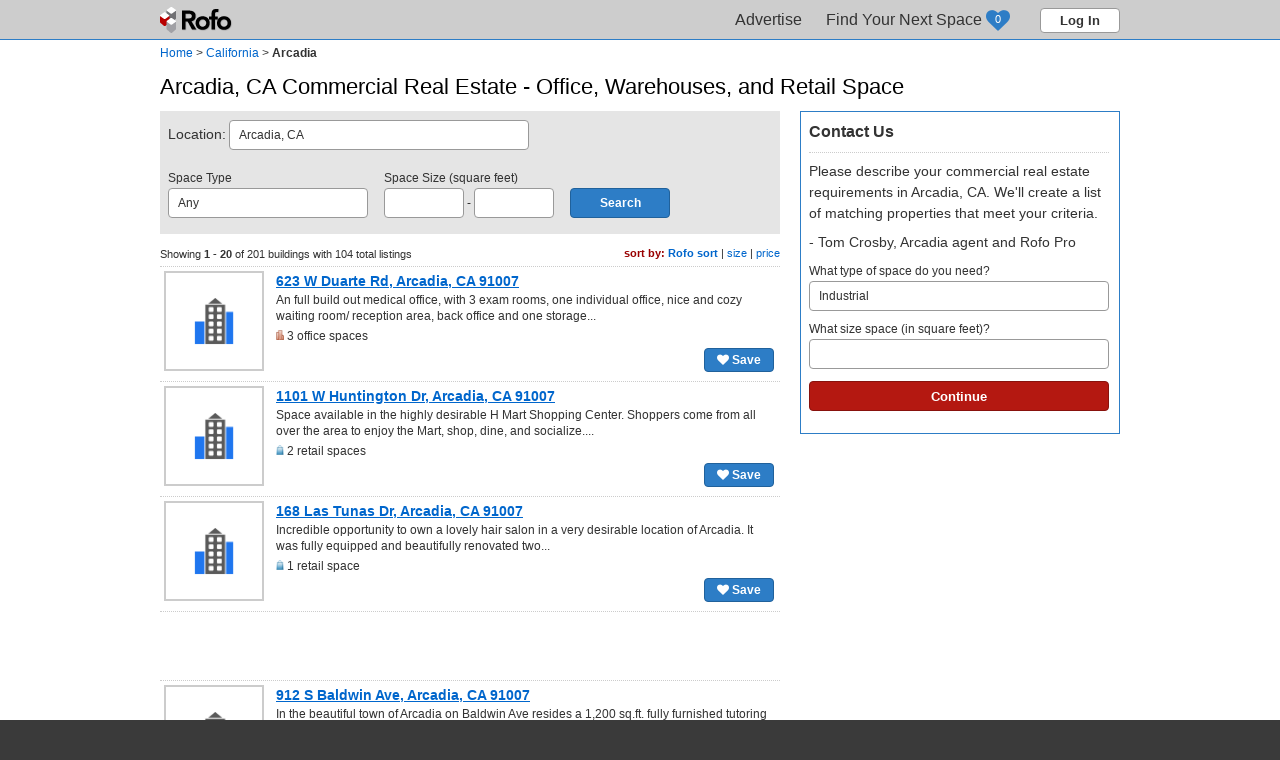

--- FILE ---
content_type: text/html; charset=UTF-8
request_url: https://www.rofo.com/commercial-real-estate/CA/Arcadia
body_size: 14616
content:
<!doctype html>
<html lang="en" itemscope itemtype="http://schema.org/SearchResultsPage">
<head>
	<meta charset="utf-8" />
	<script async src="https://www.googletagmanager.com/gtag/js?id=UA-3534365-1"></script>
	<script>
		
		<!-- Google tag (gtag.js) --> <script async src="https://www.googletagmanager.com/gtag/js?id=G-P38M67VE76"></script> <script> window.dataLayer = window.dataLayer || []; function gtag(){dataLayer.push(arguments);} gtag('js', new Date()); gtag('config', 'G-P38M67VE76'); </script>
		
	</script>
	<script src="https://www.googleoptimize.com/optimize.js?id=OPT-T9NTTML"></script>
	<title>Arcadia, CA Commercial Real Estate - Office, Warehouses, and Retail Space | Rofo</title>
	<meta name="viewport" content="width=device-width,initial-scale=1" />
	<meta name="description" content="Rofo researches and displays commercial real estate listings from top brokerage firms and landlords in Arcadia, CA making it easier to find available commercial space and compare current asking rental rates. In Arcadia, CA there are currently 34 office spaces for lease, 4 warehouse spaces for rent, 24 retail spaces, and 29 shared office spaces (also known as co-working spaces and executive suites) with 9 real estate professionals to help you find the right space for you. Sizes range from 1,350 square feet up to 3,000 square feet." />			<link rel="canonical" href="https://www.rofo.com/commercial-real-estate/CA/Arcadia" />	<link rel="next" href="https://www.rofo.com/commercial-real-estate/CA/Arcadia?page=2" />		<link href="https://plus.google.com/114728661105903163121/" rel="publisher" />
	<link rel="shortcut icon" href="/favicon.ico" type="image/vnd.microsoft.icon" />
	<link rel="icon" href="/favicon.ico" type="image/vnd.microsoft.icon" />
	<link rel="stylesheet" href="/css/jquery-ui.css" type="text/css" />
	<link rel="stylesheet" href="/css/font-awesome.css" type="text/css" />
	<link rel="stylesheet" href="/css/rofo_site.css?v=20240304a" type="text/css" />
	<link rel="stylesheet" href="/css/city_page.css?v=20240304a" type="text/css" />	<script src="//maps.googleapis.com/maps/api/js?key=AIzaSyDBUPHwz9q65Ott94dTwFJoPYnCSNYo_YE&libraries=places&region=US"></script>
	<script src="/js/jquery/jquery.min.js"></script>
	<script src="/js/jquery/jquery-ui.min.js"></script>
	<script>var $jQuery = jQuery.noConflict(); var PROJECT_URL = 'https://www.rofo.com/commercial-real-estate/'; var CURRENT_PAGE_URL = '/commercial-real-estate/CA/Arcadia'; var headerType = '';</script>
	<script src="/js/jquery_common.js"></script>
	<script src="/js/jquery_popups.js"></script>
</head>
<body>
<a name="top"></a>
<div id="main_container">
	<div id="header_container" itemscope itemtype="http://schema.org/WPHeader"><div id="site_header"><a href="/" class="logo">Rofo</a><div class="menu"><div class="menu_tab" itemscope itemtype="http://schema.org/SiteNavigationElement"><a href="https://www.rofo.com/commercial-real-estate/for-professionals.html" class="tab" itemprop="url"><span itemprop="text">Advertise</span></a></div><div class="menu_tab" itemscope itemtype="http://schema.org/SiteNavigationElement"><a href="https://www.rofo.com/commercial-real-estate/shortlist.html" id="sl_menu_tab" class="tab" style="padding-right:50px;" itemprop="url"><span itemprop="text">Find Your Next Space</span><div id="sl_counter">0</div></a></div><button class="button h_clear" onclick="_rofoPopUps.modalSignIn();">Log In</button></div></div>
</div>	<div id="body_container">
						<script src="/js/jquery_dropdowns.js"></script>
	<script src="/js/jquery_city_page.js"></script>
	<script>
		onlogin_reload = 1;
		var mgrCityPage = new Object();
		$jQuery(document).ready(function(){
			mgrCityPage = new objManageCityPage('mgrCityPage', 'listings', 'recommended', 'up', 34.14027023, -118.03760529, {"975706":{"lat":34.12718964,"lng":-118.05236053,"address":"623 W Duarte Rd, Arcadia, CA 91007","url":"https:\/\/www.rofo.com\/commercial-real-estate\/building\/CA\/Arcadia\/623-W-Duarte-Rd-975706.html"},"978365":{"lat":34.13159943,"lng":-118.06632233,"address":"1101 W Huntington Dr, Arcadia, CA 91007","url":"https:\/\/www.rofo.com\/commercial-real-estate\/building\/CA\/Arcadia\/1101-W-Huntington-Dr-978365.html"},"1068531":{"lat":34.10718918,"lng":-118.0372467,"address":"168 Las Tunas Dr, Arcadia, CA 91007","url":"https:\/\/www.rofo.com\/commercial-real-estate\/building\/CA\/Arcadia\/168-Las-Tunas-Dr-1068531.html"},"1072398":{"lat":34.12937164,"lng":-118.05429077,"address":"912 S Baldwin Ave, Arcadia, CA 91007","url":"https:\/\/www.rofo.com\/commercial-real-estate\/building\/CA\/Arcadia\/912-S-Baldwin-Ave-1072398.html"},"1363451":{"lat":34.13164902,"lng":-118.06632233,"address":"1139 W Huntington Dr, Arcadia, CA 91007","url":"https:\/\/www.rofo.com\/commercial-real-estate\/building\/CA\/Arcadia\/1139-W-Huntington-Dr-1363451.html"},"1368249":{"lat":34.1256218,"lng":-118.05545044,"address":"1201 S Baldwin Ave, Arcadia, CA 91007","url":"https:\/\/www.rofo.com\/commercial-real-estate\/building\/CA\/Arcadia\/1201-S-Baldwin-Ave-1368249.html"},"2111572":{"lat":34.12617874,"lng":-118.05188751,"address":"612 W Duarte Rd, Arcadia, CA 91007","url":"https:\/\/www.rofo.com\/commercial-real-estate\/building\/CA\/Arcadia\/612-W-Duarte-Rd-2111572.html"},"2142149":{"lat":34.12593842,"lng":-118.05395508,"address":"660 W Duarte Rd., #B, Arcadia, CA 91007","url":"https:\/\/www.rofo.com\/commercial-real-estate\/building\/CA\/Arcadia\/660-W-Duarte-Rd-B-2142149.html"},"2164278":{"lat":34.12676239,"lng":-118.05440521,"address":"1130 S Baldwin Ave., Arcadia, CA 91007","url":"https:\/\/www.rofo.com\/commercial-real-estate\/building\/CA\/Arcadia\/1130-S-Baldwin-Ave-2164278.html"},"2179112":{"lat":34.12807846,"lng":-118.05505371,"address":"1019 S Baldwin Avenue, Arcadia, CA 91007","url":"https:\/\/www.rofo.com\/commercial-real-estate\/building\/CA\/Arcadia\/1019-S-Baldwin-Avenue-2179112.html"},"1365317":{"lat":34.09888077,"lng":-117.99710846,"address":"12101 Clark St, Arcadia, CA 91006","url":"https:\/\/www.rofo.com\/commercial-real-estate\/building\/CA\/Arcadia\/12101-Clark-St-1365317.html"},"2022405":{"lat":0,"lng":0,"address":"11650 Goldring Rd., Arcadia, CA 91006","url":"https:\/\/www.rofo.com\/commercial-real-estate\/building\/CA\/Arcadia\/11650-Goldring-Rd-2022405.html"},"2036822":{"lat":34.1009407,"lng":-118.00760651,"address":"11650 Goldring Rd, Arcadia, CA 91006","url":"https:\/\/www.rofo.com\/commercial-real-estate\/building\/CA\/Arcadia\/11650-Goldring-Rd-2036822.html"},"2095594":{"lat":34.13024139,"lng":-118.0307312,"address":"900 S Santa Anita Ave, Arcadia, CA 91006","url":"https:\/\/www.rofo.com\/commercial-real-estate\/building\/CA\/Arcadia\/900-S-Santa-Anita-Ave-2095594.html"},"132533":{"lat":34.14170837,"lng":-118.03079987,"address":"150 N Santa Anita Ave, Arcadia, CA 91006","url":"https:\/\/www.rofo.com\/commercial-real-estate\/building\/CA\/Arcadia\/150-N-Santa-Anita-Ave-132533.html"},"1053953":{"lat":34.14403915,"lng":-118.02877808,"address":"323 N 1st Ave, Arcadia, CA 91006","url":"https:\/\/www.rofo.com\/commercial-real-estate\/building\/CA\/Arcadia\/323-N-1st-Ave-1053953.html"},"1369044":{"lat":34.09904099,"lng":-117.99767303,"address":"12081 Clark St, Arcadia, CA 91006","url":"https:\/\/www.rofo.com\/commercial-real-estate\/building\/CA\/Arcadia\/12081-Clark-St-1369044.html"},"2021356":{"lat":0,"lng":0,"address":"100 - 110 E. Foothill Blvd., Arcadia, CA 91006","url":"https:\/\/www.rofo.com\/commercial-real-estate\/building\/CA\/Arcadia\/100-110-E-Foothill-Blvd-2021356.html"},"2031243":{"lat":0,"lng":0,"address":"66 E Foothill Blvd, Arcadia, CA 91006","url":"https:\/\/www.rofo.com\/commercial-real-estate\/building\/CA\/Arcadia\/66-E-Foothill-Blvd-2031243.html"},"2106911":{"lat":34.15106964,"lng":-118.03145599,"address":"51 E Foothill Blvd, Arcadia, CA 91006","url":"https:\/\/www.rofo.com\/commercial-real-estate\/building\/CA\/Arcadia\/51-E-Foothill-Blvd-2106911.html"}}, false);
		});
	</script>

	
	<div id="breadcrumbs" itemprop="breadcrumb">
		<span itemscope itemtype="http://schema.org/Breadcrumb"><a href="https://www.rofo.com/commercial-real-estate/" itemprop="url"><span itemprop="title">Home</span></a></span>
		&gt; <span itemscope itemtype="http://schema.org/Breadcrumb"><a href="https://www.rofo.com/commercial-real-estate/CA" itemprop="url"><span itemprop="title">California</span></a></span>
		&gt; <span itemscope itemtype="http://schema.org/Breadcrumb"><a class="current_page" href="https://www.rofo.com/commercial-real-estate/CA/Arcadia" itemprop="url"><span itemprop="title">Arcadia</span></a></span>
									</div>

	<div class="layout">
		<div style="position:absolute; top:-20px; right:0px; width:300px; z-index:200;"><g:plusone size="small" annotation="inline" width="300" align="right" href="https://www.rofo.com/commercial-real-estate/CA/Arcadia"></g:plusone></div>
		<h1 itemscope itemtype="http://schema.org/City">Arcadia, CA Commercial Real Estate - Office, Warehouses, and Retail Space</h1>
		<script src="//pagead2.googlesyndication.com/pagead/js/adsbygoogle.js" async></script>
<div id="city_listings">
	<form method="post" id="search_bar" onsubmit="mgrCityPage.applySearchFilters(true); return false;">
		<input type="hidden" id="sl_cid" name="c_id" value="" />
		<label><span class="label_text" style="font-size:14px; line-height:30px;">Location:</span>
			<input type="text" id="sl_city" name="city" style="width:300px;" value="Arcadia, CA" autocomplete="off" />
		</label>
		<div class="form_row">
			<label style="margin-right:12px;"><div class="label_text">Space Type</div>
				<select id="sl_type" name="space_type_id" style="width:200px;">
					<option value="">Any</option>
					<option value="1">Office</option><option value="2">Retail</option><option value="3">Industrial</option><option value="8">Land</option><option value="9">Live/Work</option><option value="10">Multi-Family</option><option value="11">Hotel/Lodging</option><option value="12">Special Purpose</option><option value="13">Residential</option>				</select>
			</label>
			<label style="margin-right:12px;"><div class="label_text">Space Size (square feet)</div>
				<input type="text" id="sl_size_min" name="size_min" style="width:80px; background-color:#FFFFFF;" value="" /> -
				<input type="text" id="sl_size_max" name="size_max" style="width:80px; background-color:#FFFFFF;" value="" />
			</label>
			<input type="submit" class="button roundedBlue" style="font-size:12px; height:30px; width:100px; padding:0px; margin-top:30px;" value="Search" />
		</div>
	</form>
	
	<div id="new_spaceneed" class="msg success" style="display:none;">Thank you for posting your requirements on Rofo.<br />You will be contacted by email by local pros who have specific property ideas that match your space needs.</div>
			<div class="grid_container">
			<div class="filters right">
				<b>sort by:</b>
				<a id="sort_by_recommended" class="sortby" href="javascript:void(0);" onclick="mgrCityPage.sortSearch('recommended')">Rofo sort</a> |
				<a id="sort_by_size" class="sortby" href="javascript:void(0);" onclick="mgrCityPage.sortSearch('size')">size</a> |
				<a id="sort_by_price" class="sortby" href="javascript:void(0);" onclick="mgrCityPage.sortSearch('price')">price</a>
			</div>
			<p class="stats" style="width:400px;">Showing <b>1 - 20</b> of 201 buildings with 104 total listings</p>
														<div class="grid_row">
					<div class="grid_cell" style="width:100px;">
						<a href="https://www.rofo.com/commercial-real-estate/building/CA/Arcadia/623-W-Duarte-Rd-975706.html" title="623 W Duarte Rd, Arcadia, CA 91007"><img class="photo" src="/images/icons/ico_building.png" width="96" style="width:100px; max-height:100px;" /></a>
					</div>
					<div class="grid_cell" style="width:498px; min-height:100px;">
						<a href="https://www.rofo.com/commercial-real-estate/building/CA/Arcadia/623-W-Duarte-Rd-975706.html" style="font-size:14px; font-weight:bold; line-height:20px;">623 W Duarte Rd, Arcadia, CA 91007</a>
												<p>An full build out medical office, with 3 exam rooms, one individual office, nice and cozy waiting room/ reception area, back office and one storage...</p>						<p><img src="/assets/space_types/office.png" height="10" /> 3 office spaces</p>
						<a id="save_975706" class="button roundedBlue" style="float:right;" href="javascript:void(0);" onclick="mgrCityPage.saveToShortlist('975706', 'building');"><i class="fa fa-heart" aria-hidden="true"></i> Save</a>
					</div>
				</div>
															<div class="grid_row">
					<div class="grid_cell" style="width:100px;">
						<a href="https://www.rofo.com/commercial-real-estate/building/CA/Arcadia/1101-W-Huntington-Dr-978365.html" title="1101 W Huntington Dr, Arcadia, CA 91007"><img class="photo" src="/images/icons/ico_building.png" width="96" style="width:100px; max-height:100px;" /></a>
					</div>
					<div class="grid_cell" style="width:498px; min-height:100px;">
						<a href="https://www.rofo.com/commercial-real-estate/building/CA/Arcadia/1101-W-Huntington-Dr-978365.html" style="font-size:14px; font-weight:bold; line-height:20px;">1101 W Huntington Dr, Arcadia, CA 91007</a>
												<p>Space available in the highly desirable H Mart Shopping Center. Shoppers come from all over the area to enjoy the Mart, shop, dine, and socialize....</p>						<p><img src="/assets/space_types/retail.png" height="10" /> 2 retail spaces</p>
						<a id="save_978365" class="button roundedBlue" style="float:right;" href="javascript:void(0);" onclick="mgrCityPage.saveToShortlist('978365', 'building');"><i class="fa fa-heart" aria-hidden="true"></i> Save</a>
					</div>
				</div>
															<div class="grid_row">
					<div class="grid_cell" style="width:100px;">
						<a href="https://www.rofo.com/commercial-real-estate/building/CA/Arcadia/168-Las-Tunas-Dr-1068531.html" title="168 Las Tunas Dr, Arcadia, CA 91007"><img class="photo" src="/images/icons/ico_building.png" width="96" style="width:100px; max-height:100px;" /></a>
					</div>
					<div class="grid_cell" style="width:498px; min-height:100px;">
						<a href="https://www.rofo.com/commercial-real-estate/building/CA/Arcadia/168-Las-Tunas-Dr-1068531.html" style="font-size:14px; font-weight:bold; line-height:20px;">168 Las Tunas Dr, Arcadia, CA 91007</a>
												<p>Incredible opportunity to own a lovely hair salon in a very desirable location of Arcadia. It was fully equipped and beautifully renovated two...</p>						<p><img src="/assets/space_types/retail.png" height="10" /> 1 retail space</p>
						<a id="save_1068531" class="button roundedBlue" style="float:right;" href="javascript:void(0);" onclick="mgrCityPage.saveToShortlist('1068531', 'building');"><i class="fa fa-heart" aria-hidden="true"></i> Save</a>
					</div>
				</div>
								<div class="grid_row">
					<!-- 468x60 City -->
					<ins class="adsbygoogle" style="display:block; width:468px; height:60px; margin:0px auto;" data-ad-client="ca-pub-0314004650667710" data-ad-slot="8177435917"></ins>
					<script>(adsbygoogle = window.adsbygoogle || []).push({});</script>
				</div>
															<div class="grid_row">
					<div class="grid_cell" style="width:100px;">
						<a href="https://www.rofo.com/commercial-real-estate/building/CA/Arcadia/912-S-Baldwin-Ave-1072398.html" title="912 S Baldwin Ave, Arcadia, CA 91007"><img class="photo" src="/images/icons/ico_building.png" width="96" style="width:100px; max-height:100px;" /></a>
					</div>
					<div class="grid_cell" style="width:498px; min-height:100px;">
						<a href="https://www.rofo.com/commercial-real-estate/building/CA/Arcadia/912-S-Baldwin-Ave-1072398.html" style="font-size:14px; font-weight:bold; line-height:20px;">912 S Baldwin Ave, Arcadia, CA 91007</a>
												<p>In the beautiful town of Arcadia on Baldwin Ave resides a 1,200 sq.ft. fully furnished tutoring facility with current and valid license for 10...</p>						<p><img src="/assets/space_types/retail.png" height="10" /> 1 retail space</p>
						<a id="save_1072398" class="button roundedBlue" style="float:right;" href="javascript:void(0);" onclick="mgrCityPage.saveToShortlist('1072398', 'building');"><i class="fa fa-heart" aria-hidden="true"></i> Save</a>
					</div>
				</div>
															<div class="grid_row">
					<div class="grid_cell" style="width:100px;">
						<a href="https://www.rofo.com/commercial-real-estate/building/CA/Arcadia/1139-W-Huntington-Dr-1363451.html" title="1139 W Huntington Dr, Arcadia, CA 91007"><img class="photo" src="/images/icons/ico_building.png" width="96" style="width:100px; max-height:100px;" /></a>
					</div>
					<div class="grid_cell" style="width:498px; min-height:100px;">
						<a href="https://www.rofo.com/commercial-real-estate/building/CA/Arcadia/1139-W-Huntington-Dr-1363451.html" style="font-size:14px; font-weight:bold; line-height:20px;">1139 W Huntington Dr, Arcadia, CA 91007</a>
												<p>Located in the most popular and highly visable shopping center with anchor tenants including H Mart Korean Supermarket, Fifafika Coffee & Ice...</p>						<p><img src="/assets/space_types/retail.png" height="10" /> 2 retail spaces</p>
						<a id="save_1363451" class="button roundedBlue" style="float:right;" href="javascript:void(0);" onclick="mgrCityPage.saveToShortlist('1363451', 'building');"><i class="fa fa-heart" aria-hidden="true"></i> Save</a>
					</div>
				</div>
															<div class="grid_row">
					<div class="grid_cell" style="width:100px;">
						<a href="https://www.rofo.com/commercial-real-estate/building/CA/Arcadia/1201-S-Baldwin-Ave-1368249.html" title="1201 S Baldwin Ave, Arcadia, CA 91007"><img class="photo" src="/images/icons/ico_building.png" width="96" style="width:100px; max-height:100px;" /></a>
					</div>
					<div class="grid_cell" style="width:498px; min-height:100px;">
						<a href="https://www.rofo.com/commercial-real-estate/building/CA/Arcadia/1201-S-Baldwin-Ave-1368249.html" style="font-size:14px; font-weight:bold; line-height:20px;">1201 S Baldwin Ave, Arcadia, CA 91007</a>
												<p>Located in the highly sought after shopping center anchored by Vons Grocery Store, Burlington Coat Factory, Diaso Japan, Starbucks, LA Fitiness...</p>						<p><img src="/assets/space_types/retail.png" height="10" /> 2 retail spaces</p>
						<a id="save_1368249" class="button roundedBlue" style="float:right;" href="javascript:void(0);" onclick="mgrCityPage.saveToShortlist('1368249', 'building');"><i class="fa fa-heart" aria-hidden="true"></i> Save</a>
					</div>
				</div>
															<div class="grid_row">
					<div class="grid_cell" style="width:100px;">
						<a href="https://www.rofo.com/commercial-real-estate/building/CA/Arcadia/612-W-Duarte-Rd-2111572.html" title="612 W Duarte Rd, Arcadia, CA 91007"><img class="photo" src="/images/icons/ico_building.png" width="96" style="width:100px; max-height:100px;" /></a>
					</div>
					<div class="grid_cell" style="width:498px; min-height:100px;">
						<a href="https://www.rofo.com/commercial-real-estate/building/CA/Arcadia/612-W-Duarte-Rd-2111572.html" style="font-size:14px; font-weight:bold; line-height:20px;">612 W Duarte Rd, Arcadia, CA 91007</a>
																		<p><img src="/assets/space_types/office.png" height="10" /> 1 office space</p>
						<a id="save_2111572" class="button roundedBlue" style="float:right;" href="javascript:void(0);" onclick="mgrCityPage.saveToShortlist('2111572', 'building');"><i class="fa fa-heart" aria-hidden="true"></i> Save</a>
					</div>
				</div>
															<div class="grid_row">
					<div class="grid_cell" style="width:100px;">
						<a href="https://www.rofo.com/commercial-real-estate/building/CA/Arcadia/660-W-Duarte-Rd-B-2142149.html" title="660 W Duarte Rd., #B, Arcadia, CA 91007"><img class="photo" src="/images/icons/ico_building.png" width="96" style="width:100px; max-height:100px;" /></a>
					</div>
					<div class="grid_cell" style="width:498px; min-height:100px;">
						<a href="https://www.rofo.com/commercial-real-estate/building/CA/Arcadia/660-W-Duarte-Rd-B-2142149.html" style="font-size:14px; font-weight:bold; line-height:20px;">660 W Duarte Rd., #B, Arcadia, CA 91007</a>
																		<p><img src="/assets/space_types/office.png" height="10" /> 1 office space</p>
						<a id="save_2142149" class="button roundedBlue" style="float:right;" href="javascript:void(0);" onclick="mgrCityPage.saveToShortlist('2142149', 'building');"><i class="fa fa-heart" aria-hidden="true"></i> Save</a>
					</div>
				</div>
															<div class="grid_row">
					<div class="grid_cell" style="width:100px;">
						<a href="https://www.rofo.com/commercial-real-estate/building/CA/Arcadia/1130-S-Baldwin-Ave-2164278.html" title="1130 S Baldwin Ave., Arcadia, CA 91007"><img class="photo" src="/images/icons/ico_building.png" width="96" style="width:100px; max-height:100px;" /></a>
					</div>
					<div class="grid_cell" style="width:498px; min-height:100px;">
						<a href="https://www.rofo.com/commercial-real-estate/building/CA/Arcadia/1130-S-Baldwin-Ave-2164278.html" style="font-size:14px; font-weight:bold; line-height:20px;">1130 S Baldwin Ave., Arcadia, CA 91007</a>
																		<p><img src="/assets/space_types/retail.png" height="10" /> 1 retail space</p>
						<a id="save_2164278" class="button roundedBlue" style="float:right;" href="javascript:void(0);" onclick="mgrCityPage.saveToShortlist('2164278', 'building');"><i class="fa fa-heart" aria-hidden="true"></i> Save</a>
					</div>
				</div>
															<div class="grid_row">
					<div class="grid_cell" style="width:100px;">
						<a href="https://www.rofo.com/commercial-real-estate/building/CA/Arcadia/1019-S-Baldwin-Avenue-2179112.html" title="1019 S Baldwin Avenue, Arcadia, CA 91007"><img class="photo" src="/images/icons/ico_building.png" width="96" style="width:100px; max-height:100px;" /></a>
					</div>
					<div class="grid_cell" style="width:498px; min-height:100px;">
						<a href="https://www.rofo.com/commercial-real-estate/building/CA/Arcadia/1019-S-Baldwin-Avenue-2179112.html" style="font-size:14px; font-weight:bold; line-height:20px;">1019 S Baldwin Avenue, Arcadia, CA 91007</a>
																		<p><img src="/assets/space_types/retail.png" height="10" /> 1 retail space</p>
						<a id="save_2179112" class="button roundedBlue" style="float:right;" href="javascript:void(0);" onclick="mgrCityPage.saveToShortlist('2179112', 'building');"><i class="fa fa-heart" aria-hidden="true"></i> Save</a>
					</div>
				</div>
															<div class="grid_row">
					<div class="grid_cell" style="width:100px;">
						<a href="https://www.rofo.com/commercial-real-estate/building/CA/Arcadia/12101-Clark-St-1365317.html" title="12101 Clark St, Arcadia, CA 91006"><img class="photo" src="/images/icons/ico_building.png" width="96" style="width:100px; max-height:100px;" /></a>
					</div>
					<div class="grid_cell" style="width:498px; min-height:100px;">
						<a href="https://www.rofo.com/commercial-real-estate/building/CA/Arcadia/12101-Clark-St-1365317.html" style="font-size:14px; font-weight:bold; line-height:20px;">12101 Clark St, Arcadia, CA 91006</a>
												<p>An industrial condominium consisting of approximately 2,960 sf of which approximately 740 sf is office. Area is zoned for light industrial/warehouse...</p>						<p><img src="/assets/space_types/industrial.png" height="10" /> 1 industrial space</p>
						<a id="save_1365317" class="button roundedBlue" style="float:right;" href="javascript:void(0);" onclick="mgrCityPage.saveToShortlist('1365317', 'building');"><i class="fa fa-heart" aria-hidden="true"></i> Save</a>
					</div>
				</div>
															<div class="grid_row">
					<div class="grid_cell" style="width:100px;">
						<a href="https://www.rofo.com/commercial-real-estate/building/CA/Arcadia/11650-Goldring-Rd-2022405.html" title="11650 Goldring Rd., Arcadia, CA 91006"><img class="photo" src="/images/icons/ico_building.png" width="96" style="width:100px; max-height:100px;" /></a>
					</div>
					<div class="grid_cell" style="width:498px; min-height:100px;">
						<a href="https://www.rofo.com/commercial-real-estate/building/CA/Arcadia/11650-Goldring-Rd-2022405.html" style="font-size:14px; font-weight:bold; line-height:20px;">11650 Goldring Rd., Arcadia, CA 91006</a>
												<p>Located in Arcadia, with excellent access to Peck Rd., Arrow Hwy, the 605, 210, 60 and 10 freeways.</p>						<p><img src="/assets/space_types/industrial.png" height="10" /> 1 industrial space 6,620 square feet.</p>
						<a id="save_2022405" class="button roundedBlue" style="float:right;" href="javascript:void(0);" onclick="mgrCityPage.saveToShortlist('2022405', 'building');"><i class="fa fa-heart" aria-hidden="true"></i> Save</a>
					</div>
				</div>
															<div class="grid_row">
					<div class="grid_cell" style="width:100px;">
						<a href="https://www.rofo.com/commercial-real-estate/building/CA/Arcadia/11650-Goldring-Rd-2036822.html" title="11650 Goldring Rd, Arcadia, CA 91006"><img class="photo" src="/images/icons/ico_building.png" width="96" style="width:100px; max-height:100px;" /></a>
					</div>
					<div class="grid_cell" style="width:498px; min-height:100px;">
						<a href="https://www.rofo.com/commercial-real-estate/building/CA/Arcadia/11650-Goldring-Rd-2036822.html" style="font-size:14px; font-weight:bold; line-height:20px;">11650 Goldring Rd, Arcadia, CA 91006</a>
												<p>Located in Arcadia, with excellent access to Peck Rd., Arrow Hwy, the 605, 210, 60 and 10 freeways.</p>						<p><img src="/assets/space_types/industrial.png" height="10" /> 1 industrial space 6,620 square feet.</p>
						<a id="save_2036822" class="button roundedBlue" style="float:right;" href="javascript:void(0);" onclick="mgrCityPage.saveToShortlist('2036822', 'building');"><i class="fa fa-heart" aria-hidden="true"></i> Save</a>
					</div>
				</div>
															<div class="grid_row">
					<div class="grid_cell" style="width:100px;">
						<a href="https://www.rofo.com/commercial-real-estate/building/CA/Arcadia/900-S-Santa-Anita-Ave-2095594.html" title="900 S Santa Anita Ave, Arcadia, CA 91006"><img class="photo" src="/images/icons/ico_building.png" width="96" style="width:100px; max-height:100px;" /></a>
					</div>
					<div class="grid_cell" style="width:498px; min-height:100px;">
						<a href="https://www.rofo.com/commercial-real-estate/building/CA/Arcadia/900-S-Santa-Anita-Ave-2095594.html" style="font-size:14px; font-weight:bold; line-height:20px;">900 S Santa Anita Ave, Arcadia, CA 91006</a>
												<p>Located on one of Arcadia's main thoroughfares, with excellent visibility. Minutes from Methodist Hospital, Arcadia High School, Arcadia Golf...</p>						<p><img src="/assets/space_types/industrial.png" height="10" /> 1 industrial space 16,511 square feet.</p>
						<a id="save_2095594" class="button roundedBlue" style="float:right;" href="javascript:void(0);" onclick="mgrCityPage.saveToShortlist('2095594', 'building');"><i class="fa fa-heart" aria-hidden="true"></i> Save</a>
					</div>
				</div>
															<div class="grid_row">
					<div class="grid_cell" style="width:100px;">
						<a href="https://www.rofo.com/commercial-real-estate/building/CA/Arcadia/150-N-Santa-Anita-Ave-132533.html" title="150 N Santa Anita Ave, Arcadia, CA 91006"><img class="photo" src="https://www.rofo.com/commercial-real-estate/content/buildings/132533/th_e32b6f78351344c72490ead0ccc3beaa.jpg" width="96" style="width:100px; max-height:100px;" /></a>
					</div>
					<div class="grid_cell" style="width:498px; min-height:100px;">
						<a href="https://www.rofo.com/commercial-real-estate/building/CA/Arcadia/150-N-Santa-Anita-Ave-132533.html" style="font-size:14px; font-weight:bold; line-height:20px;">150 N Santa Anita Ave, Arcadia, CA 91006</a>
												<p><p>Located just 2 blocks south of the freeway, with easy access to Pasadena and the San Gabriel Valley.</p></p>						<p><img src="/assets/space_types/office.png" height="10" /> 1 office space</p>
						<a id="save_132533" class="button roundedBlue" style="float:right;" href="javascript:void(0);" onclick="mgrCityPage.saveToShortlist('132533', 'building');"><i class="fa fa-heart" aria-hidden="true"></i> Save</a>
					</div>
				</div>
															<div class="grid_row">
					<div class="grid_cell" style="width:100px;">
						<a href="https://www.rofo.com/commercial-real-estate/building/CA/Arcadia/323-N-1st-Ave-1053953.html" title="323 N 1st Ave, Arcadia, CA 91006"><img class="photo" src="/images/icons/ico_building.png" width="96" style="width:100px; max-height:100px;" /></a>
					</div>
					<div class="grid_cell" style="width:498px; min-height:100px;">
						<a href="https://www.rofo.com/commercial-real-estate/building/CA/Arcadia/323-N-1st-Ave-1053953.html" style="font-size:14px; font-weight:bold; line-height:20px;">323 N 1st Ave, Arcadia, CA 91006</a>
												<p>Situated in the beautiful City of Arcadia, this 6,862 sq.ft. building (warehouse, store or offices) . With its own private parking lot is available...</p>						<p><img src="/assets/space_types/retail.png" height="10" /> 1 retail space</p>
						<a id="save_1053953" class="button roundedBlue" style="float:right;" href="javascript:void(0);" onclick="mgrCityPage.saveToShortlist('1053953', 'building');"><i class="fa fa-heart" aria-hidden="true"></i> Save</a>
					</div>
				</div>
															<div class="grid_row">
					<div class="grid_cell" style="width:100px;">
						<a href="https://www.rofo.com/commercial-real-estate/building/CA/Arcadia/12081-Clark-St-1369044.html" title="12081 Clark St, Arcadia, CA 91006"><img class="photo" src="/images/icons/ico_building.png" width="96" style="width:100px; max-height:100px;" /></a>
					</div>
					<div class="grid_cell" style="width:498px; min-height:100px;">
						<a href="https://www.rofo.com/commercial-real-estate/building/CA/Arcadia/12081-Clark-St-1369044.html" style="font-size:14px; font-weight:bold; line-height:20px;">12081 Clark St, Arcadia, CA 91006</a>
												<p>Very rare single family home on an Industrial M-1 lot! Located in the very desirable City of Arcadia. Per the City of Arcadia, youmay build a...</p>						<p><img src="/assets/space_types/office.png" height="10" /> 1 office space</p>
						<a id="save_1369044" class="button roundedBlue" style="float:right;" href="javascript:void(0);" onclick="mgrCityPage.saveToShortlist('1369044', 'building');"><i class="fa fa-heart" aria-hidden="true"></i> Save</a>
					</div>
				</div>
															<div class="grid_row">
					<div class="grid_cell" style="width:100px;">
						<a href="https://www.rofo.com/commercial-real-estate/building/CA/Arcadia/100-110-E-Foothill-Blvd-2021356.html" title="100 - 110 E. Foothill Blvd., Arcadia, CA 91006"><img class="photo" src="/images/icons/ico_building.png" width="96" style="width:100px; max-height:100px;" /></a>
					</div>
					<div class="grid_cell" style="width:498px; min-height:100px;">
						<a href="https://www.rofo.com/commercial-real-estate/building/CA/Arcadia/100-110-E-Foothill-Blvd-2021356.html" style="font-size:14px; font-weight:bold; line-height:20px;">100 - 110 E. Foothill Blvd., Arcadia, CA 91006</a>
												<p>The property is located in a relatively upscale demographic in the north eastern part of Arcadia. Arcadia is a city in Los Angeles County, located...</p>						<p><img src="/assets/space_types/retail.png" height="10" /> 1 retail space</p>
						<a id="save_2021356" class="button roundedBlue" style="float:right;" href="javascript:void(0);" onclick="mgrCityPage.saveToShortlist('2021356', 'building');"><i class="fa fa-heart" aria-hidden="true"></i> Save</a>
					</div>
				</div>
															<div class="grid_row">
					<div class="grid_cell" style="width:100px;">
						<a href="https://www.rofo.com/commercial-real-estate/building/CA/Arcadia/66-E-Foothill-Blvd-2031243.html" title="66 E Foothill Blvd, Arcadia, CA 91006"><img class="photo" src="/images/icons/ico_building.png" width="96" style="width:100px; max-height:100px;" /></a>
					</div>
					<div class="grid_cell" style="width:498px; min-height:100px;">
						<a href="https://www.rofo.com/commercial-real-estate/building/CA/Arcadia/66-E-Foothill-Blvd-2031243.html" style="font-size:14px; font-weight:bold; line-height:20px;">66 E Foothill Blvd, Arcadia, CA 91006</a>
												<p>Located on the southwest corner of Foothill Blvd and Highland Oaks/First Street</p>						<p><img src="/assets/space_types/retail.png" height="10" /> 1 retail space</p>
						<a id="save_2031243" class="button roundedBlue" style="float:right;" href="javascript:void(0);" onclick="mgrCityPage.saveToShortlist('2031243', 'building');"><i class="fa fa-heart" aria-hidden="true"></i> Save</a>
					</div>
				</div>
															<div class="grid_row">
					<div class="grid_cell" style="width:100px;">
						<a href="https://www.rofo.com/commercial-real-estate/building/CA/Arcadia/51-E-Foothill-Blvd-2106911.html" title="51 E Foothill Blvd, Arcadia, CA 91006"><img class="photo" src="/images/icons/ico_building.png" width="96" style="width:100px; max-height:100px;" /></a>
					</div>
					<div class="grid_cell" style="width:498px; min-height:100px;">
						<a href="https://www.rofo.com/commercial-real-estate/building/CA/Arcadia/51-E-Foothill-Blvd-2106911.html" style="font-size:14px; font-weight:bold; line-height:20px;">51 E Foothill Blvd, Arcadia, CA 91006</a>
																		<p><img src="/assets/space_types/office.png" height="10" /> 1 office space</p>
						<a id="save_2106911" class="button roundedBlue" style="float:right;" href="javascript:void(0);" onclick="mgrCityPage.saveToShortlist('2106911', 'building');"><i class="fa fa-heart" aria-hidden="true"></i> Save</a>
					</div>
				</div>
												</div>
					<table border="0" cellspacing="0" cellpadding="0" class="paging" align="center" style="margin:8px auto;"><tr><td>
													<a href="https://www.rofo.com/commercial-real-estate/CA/Arcadia?page=1" class="cur">1</a>
									<a href="https://www.rofo.com/commercial-real-estate/CA/Arcadia?page=2">2</a>
									<a href="https://www.rofo.com/commercial-real-estate/CA/Arcadia?page=3">3</a>
									<a href="https://www.rofo.com/commercial-real-estate/CA/Arcadia?page=4">4</a>
									<a href="https://www.rofo.com/commercial-real-estate/CA/Arcadia?page=5">5</a>
									<a href="https://www.rofo.com/commercial-real-estate/CA/Arcadia?page=6">6</a>
									<a href="https://www.rofo.com/commercial-real-estate/CA/Arcadia?page=7">7</a>
									<a href="https://www.rofo.com/commercial-real-estate/CA/Arcadia?page=8">8</a>
									<a href="https://www.rofo.com/commercial-real-estate/CA/Arcadia?page=9">9</a>
									<a href="https://www.rofo.com/commercial-real-estate/CA/Arcadia?page=10">10</a>
								<a href="https://www.rofo.com/commercial-real-estate/CA/Arcadia?page=11">...</a>			</td></tr></table>
			
			<div style="position:relative; margin:0px 0px 20px 0px;">
			<p style="font-weight:bold; margin:0px 0px 4px 0px;">Search nearby cities:</p>
			<div style="position:relative; float:left; width:50%;">
									<a href="https://www.rofo.com/commercial-real-estate/CA/Alhambra" class="bulleted">Alhambra, CA</a>
														<a href="https://www.rofo.com/commercial-real-estate/CA/Altadena" class="bulleted">Altadena, CA</a>
														<a href="https://www.rofo.com/commercial-real-estate/CA/City-of-Industry" class="bulleted">City of Industry, CA</a>
														<a href="https://www.rofo.com/commercial-real-estate/CA/Commerce" class="bulleted">Commerce, CA</a>
														<a href="https://www.rofo.com/commercial-real-estate/CA/Covina" class="bulleted">Covina, CA</a>
														<a href="https://www.rofo.com/commercial-real-estate/CA/Duarte" class="bulleted">Duarte, CA</a>
														<a href="https://www.rofo.com/commercial-real-estate/CA/Eagle-Rock" class="bulleted">Eagle Rock, CA</a>
														<a href="https://www.rofo.com/commercial-real-estate/CA/East-Los-Angeles" class="bulleted">East Los Angeles, CA</a>
														<a href="https://www.rofo.com/commercial-real-estate/CA/El-Monte" class="bulleted">El Monte, CA</a>
														<a href="https://www.rofo.com/commercial-real-estate/CA/Hacienda-Heights" class="bulleted">Hacienda Heights, CA</a>
														<a href="https://www.rofo.com/commercial-real-estate/CA/La-Canada-Flintridge" class="bulleted">La Canada Flintridge, CA</a>
														<a href="https://www.rofo.com/commercial-real-estate/CA/La-Puente" class="bulleted">La Puente, CA</a>
														<a href="https://www.rofo.com/commercial-real-estate/CA/Los-Angeles" class="bulleted">Los Angeles, CA</a>
														<a href="https://www.rofo.com/commercial-real-estate/CA/Monrovia" class="bulleted">Monrovia, CA</a>
														<a href="https://www.rofo.com/commercial-real-estate/CA/Montebello" class="bulleted">Montebello, CA</a>
												</div>
		</div>
	</div>

<div id="shortlist_list">
	<div id="sl_form_container">
		<h2>Contact Us</h2>
				<p>Please describe your commercial real estate requirements in Arcadia, CA.
		We'll create a list of matching properties that meet your criteria.</p>
		<p>- Tom Crosby, Arcadia agent and Rofo Pro</p>		<form method="get" action="/shortlist.html">
			<input type="hidden" id="sl_city_id" name="c_id" value="342" />
			<label>What type of space do you need?
				<select id="sl_space_type" name="space_type" style="width:300px;">
					<option value=""></option>
					<option value="1">Office</option><option value="2">Retail</option><option value="3" selected>Industrial</option><option value="8">Land</option><option value="9">Live/Work</option><option value="10">Multi-Family</option><option value="11">Hotel/Lodging</option><option value="12">Special Purpose</option><option value="13">Residential</option>				</select>
			</label>
			<label>What size space (in square feet)?
				<input type="text" id="sl_size_to" name="size_to" style="width:300px;" value="" />
			</label>
			<input type="submit" class="button roundedRed" style="width:300px; height:30px; margin:4px 0px 12px 0px;" value="Continue" />
		</form>
		<div id="sl_list" class="grid_container"></div>
	</div>
</div>

<!-- City Listings Right -->
<ins id="city_ad_right" class="adsbygoogle" style="position:fixed; display:block; width:300px; height:250px;" data-ad-client="ca-pub-0314004650667710" data-ad-slot="7714287518"></ins>
<script>(adsbygoogle = window.adsbygoogle || []).push({});</script>

	</div>

			</div>
	<br class="clear" />
</div>
<div id="main_footer" itemscope itemtype="http://schema.org/WPFooter"><div class="city"></div><div class="footer"><div class="content"><div class="copyright"><span itemscope itemtype="http://schema.org/SiteNavigationElement"><a href="http://www.rofo.com/pages/about-us.html" itemprop="url"><span itemprop="text">About us</span></a></span>&nbsp;&nbsp;|&nbsp;&nbsp;<span itemscope itemtype="http://schema.org/SiteNavigationElement"><a href="http://www.rofo.com/pages/contacts.html" itemprop="url"><span itemprop="text">Contact us</span></a></span>&nbsp;&nbsp;|&nbsp;&nbsp;<span itemscope itemtype="http://schema.org/SiteNavigationElement"><a href="/blog" itemprop="url"><span itemprop="text">Blog</span></a></span>&nbsp;&nbsp;|&nbsp;&nbsp;<span itemscope itemtype="http://schema.org/SiteNavigationElement"><a href="/commercial-real-estate/office-space-for-rent.html" itemprop="url"><span itemprop="text">Individual Office Spaces for Rent</span></a></span>&nbsp;&nbsp;|&nbsp;&nbsp;<span itemscope itemtype="http://schema.org/SiteNavigationElement"><a href="https://www.rofo.com/commercial-real-estate/for-professionals.html" itemprop="url"><span itemprop="text">Advertise</span></a></span>&nbsp;&nbsp;|&nbsp;&nbsp;<a href="http://www.rofo.com/pages/privacy-policy.html" rel="nofollow">Privacy policy</a>&nbsp;&nbsp;|&nbsp;&nbsp;<a href="http://www.rofo.com/pages/terms-of-use.html" rel="nofollow">Terms of use</a>&nbsp;&nbsp;|&nbsp;&nbsp;<span itemscope itemtype="http://schema.org/SiteNavigationElement"><a href="https://www.rofo.com/commercial-real-estate/sitemap.html" itemprop="url"><span itemprop="text">Site Map</span></a></span>&nbsp;&nbsp;|&nbsp;&nbsp;<a href="http://m.rofo.com">Visit Mobile Site</a>&nbsp;&nbsp;|&nbsp;&nbsp;<a href="http://propstock.io">PropStock</a><div style="position:relative; height:16px; margin:8px;"><a href="https://plus.google.com/114728661105903163121/?prsrc=3" target="_blank"><img src="https://ssl.gstatic.com/images/icons/gplus-16.png" alt="Rofo on Google+" /></a>&nbsp;&nbsp;<a href="https://www.facebook.com/rofocom" title="Rofo on Facebook" target="_blank"><img src="/assets/social_icons/facebook.png" alt="Rofo on Facebook" /></a>&nbsp;&nbsp;<a href="http://twitter.com/rofo_inc" title="Rofo on Twitter" target="_blank"><img src="/assets/social_icons/twitter.png" alt="Rofo on Twitter" /></a>&nbsp;&nbsp;<a href="http://www.linkedin.com/company/rofo" title="Rofo on LinkedIn" target="_blank"><img src="/assets/social_icons/linkedin.png" alt="Rofo on LinkedIn" /></a></div>&copy; <span itemprop="copyrightYear">2008-2026</span> <span itemprop="copyrightHolder" itemscope itemtype="http://schema.org/Organization"><span itemprop="LegalName">Rofo.com</span></span>. All rights reserved.&nbsp;&nbsp;&nbsp;&nbsp;&nbsp;</div><div class="about">Rofo has the most comprehensive commercial real estate listings in your area. Search for office spaces, retail spaces, and industrial spaces. We compile all the information you need to find the office spaces that match your business needs and provide quick access to the office brokers. Use our friendly user-interface and detailed listings to search your area for small business office spaces for rent and for lease.</div></div></div></div>

<div id="popBox"></div>
<script>
	(function(){
		var po = document.createElement('script'); po.type = 'text/javascript'; po.async = true; po.src = 'https://apis.google.com/js/plusone.js';
		var s = document.getElementsByTagName('script')[0]; s.parentNode.insertBefore(po, s);
	})();
</script>
</body>
</html>


--- FILE ---
content_type: text/html; charset=UTF-8
request_url: https://www.rofo.com/ajax/process_shortlist.ajax.php
body_size: 14
content:
{"sl_count":0}

--- FILE ---
content_type: text/html; charset=utf-8
request_url: https://accounts.google.com/o/oauth2/postmessageRelay?parent=https%3A%2F%2Fwww.rofo.com&jsh=m%3B%2F_%2Fscs%2Fabc-static%2F_%2Fjs%2Fk%3Dgapi.lb.en.OE6tiwO4KJo.O%2Fd%3D1%2Frs%3DAHpOoo_Itz6IAL6GO-n8kgAepm47TBsg1Q%2Fm%3D__features__
body_size: 159
content:
<!DOCTYPE html><html><head><title></title><meta http-equiv="content-type" content="text/html; charset=utf-8"><meta http-equiv="X-UA-Compatible" content="IE=edge"><meta name="viewport" content="width=device-width, initial-scale=1, minimum-scale=1, maximum-scale=1, user-scalable=0"><script src='https://ssl.gstatic.com/accounts/o/2580342461-postmessagerelay.js' nonce="Ni1dZxtI-abWrQ1c8Pl91A"></script></head><body><script type="text/javascript" src="https://apis.google.com/js/rpc:shindig_random.js?onload=init" nonce="Ni1dZxtI-abWrQ1c8Pl91A"></script></body></html>

--- FILE ---
content_type: text/html; charset=utf-8
request_url: https://www.google.com/recaptcha/api2/aframe
body_size: 258
content:
<!DOCTYPE HTML><html><head><meta http-equiv="content-type" content="text/html; charset=UTF-8"></head><body><script nonce="08PIu7C8BwJDtbHoQ2xClQ">/** Anti-fraud and anti-abuse applications only. See google.com/recaptcha */ try{var clients={'sodar':'https://pagead2.googlesyndication.com/pagead/sodar?'};window.addEventListener("message",function(a){try{if(a.source===window.parent){var b=JSON.parse(a.data);var c=clients[b['id']];if(c){var d=document.createElement('img');d.src=c+b['params']+'&rc='+(localStorage.getItem("rc::a")?sessionStorage.getItem("rc::b"):"");window.document.body.appendChild(d);sessionStorage.setItem("rc::e",parseInt(sessionStorage.getItem("rc::e")||0)+1);localStorage.setItem("rc::h",'1767546270560');}}}catch(b){}});window.parent.postMessage("_grecaptcha_ready", "*");}catch(b){}</script></body></html>

--- FILE ---
content_type: text/css
request_url: https://www.rofo.com/css/jquery-ui.css
body_size: 7941
content:
/*! jQuery UI - v1.10.2 - 2013-03-18
* http://jqueryui.com
* Includes:jquery.ui.core.css, jquery.ui.resizable.css, jquery.ui.selectable.css, jquery.ui.accordion.css, jquery.ui.autocomplete.css, jquery.ui.button.css, jquery.ui.datepicker.css, jquery.ui.dialog.css, jquery.ui.menu.css, jquery.ui.progressbar.css, jquery.ui.slider.css, jquery.ui.spinner.css, jquery.ui.tabs.css, jquery.ui.tooltip.css
* To view and modify this theme, visit http://jqueryui.com/themeroller/?ffDefault=Arial%2Csans-serif&fwDefault=normal&fsDefault=12px&cornerRadius=4px&bgColorHeader=cccccc&bgTextureHeader=highlight_soft&bgImgOpacityHeader=75&borderColorHeader=aaaaaa&fcHeader=222222&iconColorHeader=222222&bgColorContent=ffffff&bgTextureContent=flat&bgImgOpacityContent=75&borderColorContent=aaaaaa&fcContent=222222&iconColorContent=222222&bgColorDefault=e6e6e6&bgTextureDefault=highlight_hard&bgImgOpacityDefault=75&borderColorDefault=d3d3d3&fcDefault=555555&iconColorDefault=888888&bgColorHover=dadada&bgTextureHover=glass&bgImgOpacityHover=75&borderColorHover=999999&fcHover=212121&iconColorHover=454545&bgColorActive=ffffff&bgTextureActive=glass&bgImgOpacityActive=65&borderColorActive=aaaaaa&fcActive=212121&iconColorActive=454545&bgColorHighlight=fbf9ee&bgTextureHighlight=glass&bgImgOpacityHighlight=55&borderColorHighlight=fcefa1&fcHighlight=363636&iconColorHighlight=2e83ff&bgColorError=fef1ec&bgTextureError=glass&bgImgOpacityError=95&borderColorError=cd0a0a&fcError=cd0a0a&iconColorError=cd0a0a&bgColorOverlay=aaaaaa&bgTextureOverlay=flat&bgImgOpacityOverlay=0&opacityOverlay=60&bgColorShadow=aaaaaa&bgTextureShadow=flat&bgImgOpacityShadow=0&opacityShadow=60&thicknessShadow=6px&offsetTopShadow=-6px&offsetLeftShadow=-6px&cornerRadiusShadow=8px&zThemeParams=[base64]
* Copyright 2013 jQuery Foundation and other contributors Licensed MIT */

/* Layout helpers
----------------------------------*/
.ui-helper-hidden { display:none;}
.ui-helper-hidden-accessible { border:0; clip:rect(0 0 0 0); height:1px; margin:-1px; overflow:hidden; padding:0; position:absolute; width:1px;}
.ui-helper-reset { margin:0; padding:0; border:0; outline:0; line-height:1.3; text-decoration:none; font-size:100%; list-style:none;}
.ui-helper-clearfix:before,
.ui-helper-clearfix:after { content:""; display:table; border-collapse:collapse;}
.ui-helper-clearfix:after { clear:both;}
.ui-helper-clearfix { min-height:0; /* support:IE7 */
}
.ui-helper-zfix { width:100%; height:100%; top:0; left:0; position:absolute; opacity:0; filter:Alpha(Opacity=0);}

.ui-front { z-index:100;}


/* Interaction Cues
----------------------------------*/
.ui-state-disabled { cursor:default !important;}


/* Icons
----------------------------------*/

/* states and images */
.ui-icon { display:block; text-indent:-99999px; overflow:hidden; background-repeat:no-repeat;}


/* Misc visuals
----------------------------------*/

/* Overlays */
.ui-widget-overlay { position:fixed; top:0; left:0; width:100%; height:100%;}
.ui-resizable { position:relative;}
.ui-resizable-handle { position:absolute; font-size:0.1px; display:block;}
.ui-resizable-disabled .ui-resizable-handle,
.ui-resizable-autohide .ui-resizable-handle { display:none;}
.ui-resizable-n { cursor:n-resize; height:7px; width:100%; top:-5px; left:0;}
.ui-resizable-s { cursor:s-resize; height:7px; width:100%; bottom:-5px; left:0;}
.ui-resizable-e { cursor:e-resize; width:7px; right:-5px; top:0; height:100%;}
.ui-resizable-w { cursor:w-resize; width:7px; left:-5px; top:0; height:100%;}
.ui-resizable-se { cursor:se-resize; width:12px; height:12px; right:1px; bottom:1px;}
.ui-resizable-sw { cursor:sw-resize; width:9px; height:9px; left:-5px; bottom:-5px;}
.ui-resizable-nw { cursor:nw-resize; width:9px; height:9px; left:-5px; top:-5px;}
.ui-resizable-ne { cursor:ne-resize; width:9px; height:9px; right:-5px; top:-5px;}
.ui-selectable-helper { position:absolute; z-index:100; border:1px dotted black;}
.ui-accordion .ui-accordion-header { display:block; cursor:pointer; position:relative; margin-top:2px; padding:.5em .5em .5em .7em; min-height:0; /* support:IE7 */
}
.ui-accordion .ui-accordion-icons { padding-left:2.2em;}
.ui-accordion .ui-accordion-noicons { padding-left:.7em;}
.ui-accordion .ui-accordion-icons .ui-accordion-icons { padding-left:2.2em;}
.ui-accordion .ui-accordion-header .ui-accordion-header-icon { position:absolute; left:.5em; top:50%; margin-top:-8px;}
.ui-accordion .ui-accordion-content { padding:1em 2.2em; border-top:0; overflow:auto;}
.ui-autocomplete { position:absolute; top:0; left:0; cursor:default;}
.ui-button { display:inline-block; position:relative; padding:0; line-height:normal; margin-right:.1em; cursor:pointer; vertical-align:middle; text-align:center; overflow:visible; /* removes extra width in IE */
}
.ui-button,
.ui-button:link,
.ui-button:visited,
.ui-button:hover,
.ui-button:active { text-decoration:none;}
/* to make room for the icon, a width needs to be set here */
.ui-button-icon-only { width:2.2em;}
/* button elements seem to need a little more width */
button.ui-button-icon-only { width:2.4em;}
.ui-button-icons-only { width:3.4em;}
button.ui-button-icons-only { width:3.7em;}

/* button text element */
.ui-button .ui-button-text { display:block; line-height:normal;}
.ui-button-text-only .ui-button-text { padding:.4em 1em;}
.ui-button-icon-only .ui-button-text,
.ui-button-icons-only .ui-button-text { padding:.4em; text-indent:-9999999px;}
.ui-button-text-icon-primary .ui-button-text,
.ui-button-text-icons .ui-button-text { padding:.4em 1em .4em 2.1em;}
.ui-button-text-icon-secondary .ui-button-text,
.ui-button-text-icons .ui-button-text { padding:.4em 2.1em .4em 1em;}
.ui-button-text-icons .ui-button-text { padding-left:2.1em; padding-right:2.1em;}
/* no icon support for input elements, provide padding by default */
input.ui-button { padding:.4em 1em;}

/* button icon element(s) */
.ui-button-icon-only .ui-icon,
.ui-button-text-icon-primary .ui-icon,
.ui-button-text-icon-secondary .ui-icon,
.ui-button-text-icons .ui-icon,
.ui-button-icons-only .ui-icon { position:absolute; top:50%; margin-top:-8px;}
.ui-button-icon-only .ui-icon { left:50%; margin-left:-8px;}
.ui-button-text-icon-primary .ui-button-icon-primary,
.ui-button-text-icons .ui-button-icon-primary,
.ui-button-icons-only .ui-button-icon-primary { left:.5em;}
.ui-button-text-icon-secondary .ui-button-icon-secondary,
.ui-button-text-icons .ui-button-icon-secondary,
.ui-button-icons-only .ui-button-icon-secondary { right:.5em;}

/* button sets */
.ui-buttonset { margin-right:7px;}
.ui-buttonset .ui-button { margin-left:0; margin-right:-.3em;}

/* workarounds */
/* reset extra padding in Firefox, see h5bp.com/l */
input.ui-button::-moz-focus-inner,
button.ui-button::-moz-focus-inner { border:0; padding:0;}
.ui-datepicker { width:17em; padding:.2em .2em 0; display:none;}
.ui-datepicker .ui-datepicker-header { position:relative; padding:.2em 0;}
.ui-datepicker .ui-datepicker-prev,
.ui-datepicker .ui-datepicker-next { position:absolute; top:2px; width:1.8em; height:1.8em;}
.ui-datepicker .ui-datepicker-prev-hover,
.ui-datepicker .ui-datepicker-next-hover { top:1px;}
.ui-datepicker .ui-datepicker-prev { left:2px;}
.ui-datepicker .ui-datepicker-next { right:2px;}
.ui-datepicker .ui-datepicker-prev-hover { left:1px;}
.ui-datepicker .ui-datepicker-next-hover { right:1px;}
.ui-datepicker .ui-datepicker-prev span,
.ui-datepicker .ui-datepicker-next span { display:block; position:absolute; left:50%; margin-left:-8px; top:50%; margin-top:-8px;}
.ui-datepicker .ui-datepicker-title { margin:0 2.3em; line-height:1.8em; text-align:center;}
.ui-datepicker .ui-datepicker-title select { font-size:1em; margin:1px 0;}
.ui-datepicker select.ui-datepicker-month-year { width:100%;}
.ui-datepicker select.ui-datepicker-month,
.ui-datepicker select.ui-datepicker-year { width:49%;}
.ui-datepicker table { width:100%; font-size:.9em; border-collapse:collapse; margin:0 0 .4em;}
.ui-datepicker th { padding:.7em .3em; text-align:center; font-weight:bold; border:0;}
.ui-datepicker td { border:0; padding:1px;}
.ui-datepicker td span,
.ui-datepicker td a { display:block; padding:.2em; text-align:right; text-decoration:none;}
.ui-datepicker .ui-datepicker-buttonpane { background-image:none; margin:.7em 0 0 0; padding:0 .2em; border-left:0; border-right:0; border-bottom:0;}
.ui-datepicker .ui-datepicker-buttonpane button { float:right; margin:.5em .2em .4em; cursor:pointer; padding:.2em .6em .3em .6em; width:auto; overflow:visible;}
.ui-datepicker .ui-datepicker-buttonpane button.ui-datepicker-current { float:left;}

/* with multiple calendars */
.ui-datepicker.ui-datepicker-multi { width:auto;}
.ui-datepicker-multi .ui-datepicker-group { float:left;}
.ui-datepicker-multi .ui-datepicker-group table { width:95%; margin:0 auto .4em;}
.ui-datepicker-multi-2 .ui-datepicker-group { width:50%;}
.ui-datepicker-multi-3 .ui-datepicker-group { width:33.3%;}
.ui-datepicker-multi-4 .ui-datepicker-group { width:25%;}
.ui-datepicker-multi .ui-datepicker-group-last .ui-datepicker-header,
.ui-datepicker-multi .ui-datepicker-group-middle .ui-datepicker-header { border-left-width:0;}
.ui-datepicker-multi .ui-datepicker-buttonpane { clear:left;}
.ui-datepicker-row-break { clear:both; width:100%; font-size:0;}

/* RTL support */
.ui-datepicker-rtl { direction:rtl;}
.ui-datepicker-rtl .ui-datepicker-prev { right:2px; left:auto;}
.ui-datepicker-rtl .ui-datepicker-next { left:2px; right:auto;}
.ui-datepicker-rtl .ui-datepicker-prev:hover { right:1px; left:auto;}
.ui-datepicker-rtl .ui-datepicker-next:hover { left:1px; right:auto;}
.ui-datepicker-rtl .ui-datepicker-buttonpane { clear:right;}
.ui-datepicker-rtl .ui-datepicker-buttonpane button { float:left;}
.ui-datepicker-rtl .ui-datepicker-buttonpane button.ui-datepicker-current,
.ui-datepicker-rtl .ui-datepicker-group { float:right;}
.ui-datepicker-rtl .ui-datepicker-group-last .ui-datepicker-header,
.ui-datepicker-rtl .ui-datepicker-group-middle .ui-datepicker-header { border-right-width:0; border-left-width:1px;}
.ui-dialog { position:absolute; top:0; left:0; padding:2px; outline:0;}
.ui-dialog .ui-dialog-titlebar { padding:8px 12px; position:relative;}
.ui-dialog .ui-dialog-title { float:left; margin:0px; white-space:nowrap; width:90%; overflow:hidden; text-overflow:ellipsis;}
.ui-dialog .ui-dialog-titlebar-close { position:absolute; right:12px; top:50%; width:21px; margin:-10px 0 0 0; padding:1px; height:20px;}
.ui-dialog .ui-dialog-content { position:relative; border:0; padding:12px; background:none; overflow:auto;}
.ui-dialog .ui-dialog-buttonpane { text-align:left; border-width:1px 0 0 0; background-image:none; margin-top:.5em; padding:.3em 1em .5em .4em;}
.ui-dialog .ui-dialog-buttonpane .ui-dialog-buttonset { float:right;}
.ui-dialog .ui-dialog-buttonpane button { margin:.5em .4em .5em 0; cursor:pointer;}
.ui-dialog .ui-resizable-se { width:12px; height:12px; right:-5px; bottom:-5px; background-position:16px 16px;}
.ui-draggable .ui-dialog-titlebar { cursor:move;}
.ui-menu { list-style:none; padding:2px; margin:0; display:block; outline:none;}
.ui-menu .ui-menu { margin-top:-3px; position:absolute;}
.ui-menu .ui-menu-item { margin:0; padding:0; width:100%;}
.ui-menu .ui-menu-divider { margin:5px -2px 5px -2px; height:0; font-size:0; line-height:0; border-width:1px 0 0 0;}
.ui-menu .ui-menu-item a { text-decoration:none; display:block; padding:2px .4em; line-height:1.5; min-height:0; /* support:IE7 */
	font-weight:normal;}
.ui-menu .ui-menu-item a.ui-state-focus,
.ui-menu .ui-menu-item a.ui-state-active { font-weight:normal; margin:-1px;}

.ui-menu .ui-state-disabled { font-weight:normal; margin:.4em 0 .2em; line-height:1.5;}
.ui-menu .ui-state-disabled a { cursor:default;}

/* icon support */
.ui-menu-icons { position:relative;}
.ui-menu-icons .ui-menu-item a { position:relative; padding-left:2em;}

/* left-aligned */
.ui-menu .ui-icon { position:absolute; top:.2em; left:.2em;}

/* right-aligned */
.ui-menu .ui-menu-icon { position:static; float:right;}
.ui-progressbar { height:2em; text-align:left; overflow:hidden;}
.ui-progressbar .ui-progressbar-value { margin:-1px; height:100%;}
.ui-progressbar .ui-progressbar-overlay { background:url("/assets/jquery-ui/animated-overlay.gif"); height:100%; filter:alpha(opacity=25); opacity:0.25;}
.ui-progressbar-indeterminate .ui-progressbar-value { background-image:none;}
.ui-slider { position:relative; text-align:left;}
.ui-slider .ui-slider-handle { position:absolute; z-index:2; width:1.2em; height:1.2em; cursor:default;}
.ui-slider .ui-slider-range { position:absolute; z-index:1; font-size:.7em; display:block; border:0; background-position:0 0;}

/* For IE8 - See #6727 */
.ui-slider.ui-state-disabled .ui-slider-handle,
.ui-slider.ui-state-disabled .ui-slider-range { filter:inherit;}

.ui-slider-horizontal { height:.8em;}
.ui-slider-horizontal .ui-slider-handle { top:-.3em; margin-left:-.6em;}
.ui-slider-horizontal .ui-slider-range { top:0; height:100%;}
.ui-slider-horizontal .ui-slider-range-min { left:0;}
.ui-slider-horizontal .ui-slider-range-max { right:0;}

.ui-slider-vertical { width:.8em; height:100px;}
.ui-slider-vertical .ui-slider-handle { left:-.3em; margin-left:0; margin-bottom:-.6em;}
.ui-slider-vertical .ui-slider-range { left:0; width:100%;}
.ui-slider-vertical .ui-slider-range-min { bottom:0;}
.ui-slider-vertical .ui-slider-range-max { top:0;}
.ui-spinner { position:relative; display:inline-block; overflow:hidden; padding:0; vertical-align:middle;}
.ui-spinner-input { border:none; background:none; color:inherit; padding:0; margin:.2em 0; vertical-align:middle; margin-left:.4em; margin-right:22px;}
.ui-spinner-button { width:16px; height:50%; font-size:.5em; padding:0; margin:0; text-align:center; position:absolute; cursor:default; display:block; overflow:hidden; right:0;}
/* more specificity required here to overide default borders */
.ui-spinner a.ui-spinner-button { border-top:none; border-bottom:none; border-right:none;}
/* vertical centre icon */
.ui-spinner .ui-icon { position:absolute; margin-top:-8px; top:50%; left:0;}
.ui-spinner-up { top:0;}
.ui-spinner-down { bottom:0;}

/* TR overrides */
.ui-spinner .ui-icon-triangle-1-s { /* need to fix icons sprite */
	background-position:-65px -16px;}
.ui-tabs { position:relative;/* position:relative prevents IE scroll bug (element with position:relative inside container with overflow:auto appear as "fixed") */
	padding:.2em;}
.ui-tabs .ui-tabs-nav { margin:0; padding:.2em .2em 0;}
.ui-tabs .ui-tabs-nav li { list-style:none; float:left; position:relative; top:0; margin:1px .2em 0 0; border-bottom-width:0; padding:0; white-space:nowrap;}
.ui-tabs .ui-tabs-nav li a { float:left; padding:.5em 1em; text-decoration:none;}
.ui-tabs .ui-tabs-nav li.ui-tabs-active { margin-bottom:-1px; padding-bottom:1px;}
.ui-tabs .ui-tabs-nav li.ui-tabs-active a,
.ui-tabs .ui-tabs-nav li.ui-state-disabled a,
.ui-tabs .ui-tabs-nav li.ui-tabs-loading a { cursor:text;}
.ui-tabs .ui-tabs-nav li a, /* first selector in group seems obsolete, but required to overcome bug in Opera applying cursor:text overall if defined elsewhere... */
.ui-tabs-collapsible .ui-tabs-nav li.ui-tabs-active a { cursor:pointer;}
.ui-tabs .ui-tabs-panel { display:block; border-width:0; padding:1em 1.4em; background:none;}
.ui-tooltip { padding:8px; position:absolute; z-index:9999; max-width:300px; -webkit-box-shadow:0 0 5px #aaa; box-shadow:0 0 5px #aaa;}
body .ui-tooltip { border-width:2px;}

/* Component containers
----------------------------------*/
.ui-widget { font-family:Arial,sans-serif; font-size:12px; z-index:1000;}
.ui-widget .ui-widget { font-size:1em;}
.ui-widget input,
.ui-widget select,
.ui-widget textarea,
.ui-widget button { font-family:Arial,sans-serif; font-size:1em;}
.ui-widget-content { border:1px solid #aaaaaa; background:#ffffff url(/assets/jquery-ui/ui-bg_flat_75_ffffff_40x100.png) 50% 50% repeat-x; color:#222222;}
.ui-widget-content a { color:#222222;}
.ui-widget-header { border:1px solid #aaaaaa; background:#cccccc url(/assets/jquery-ui/ui-bg_highlight-soft_75_cccccc_1x100.png) 50% 50% repeat-x; color:#222222; font-weight:bold;}
.ui-widget-header a { color:#222222;}

/* Interaction states
----------------------------------*/
.ui-state-default,
.ui-widget-content .ui-state-default,
.ui-widget-header .ui-state-default { border:1px solid #d3d3d3; background:#e6e6e6 url(/assets/jquery-ui/ui-bg_highlight-hard_75_e6e6e6_1x100.png) 50% 50% repeat-x; font-weight:normal; color:#555555;}
.ui-state-default a,
.ui-state-default a:link,
.ui-state-default a:visited { color:#555555; text-decoration:none;}
.ui-state-hover,
.ui-widget-content .ui-state-hover,
.ui-widget-header .ui-state-hover,
.ui-state-focus,
.ui-widget-content .ui-state-focus,
.ui-widget-header .ui-state-focus { border:1px solid #999999; background:#dadada url(/assets/jquery-ui/ui-bg_glass_75_dadada_1x400.png) 50% 50% repeat-x; font-weight:normal; color:#212121;}
.ui-state-hover a,
.ui-state-hover a:hover,
.ui-state-hover a:link,
.ui-state-hover a:visited { color:#212121; text-decoration:none;}
.ui-state-active,
.ui-widget-content .ui-state-active,
.ui-widget-header .ui-state-active { border:1px solid #aaaaaa; background:#ffffff url(/assets/jquery-ui/ui-bg_glass_65_ffffff_1x400.png) 50% 50% repeat-x; font-weight:normal; color:#212121;}
.ui-state-active a,
.ui-state-active a:link,
.ui-state-active a:visited { color:#212121; text-decoration:none;}

/* Interaction Cues
----------------------------------*/
.ui-state-highlight,
.ui-widget-content .ui-state-highlight,
.ui-widget-header .ui-state-highlight { border:1px solid #fcefa1; background:#fbf9ee url(/assets/jquery-ui/ui-bg_glass_55_fbf9ee_1x400.png) 50% 50% repeat-x; color:#363636;}
.ui-state-highlight a,
.ui-widget-content .ui-state-highlight a,
.ui-widget-header .ui-state-highlight a { color:#363636;}
.ui-state-error,
.ui-widget-content .ui-state-error,
.ui-widget-header .ui-state-error { border:1px solid #cd0a0a; background:#fef1ec url(/assets/jquery-ui/ui-bg_glass_95_fef1ec_1x400.png) 50% 50% repeat-x; color:#cd0a0a;}
.ui-state-error a,
.ui-widget-content .ui-state-error a,
.ui-widget-header .ui-state-error a { color:#cd0a0a;}
.ui-state-error-text,
.ui-widget-content .ui-state-error-text,
.ui-widget-header .ui-state-error-text { color:#cd0a0a;}
.ui-priority-primary,
.ui-widget-content .ui-priority-primary,
.ui-widget-header .ui-priority-primary { font-weight:bold;}
.ui-priority-secondary,
.ui-widget-content .ui-priority-secondary,
.ui-widget-header .ui-priority-secondary { opacity:.7; filter:Alpha(Opacity=70); font-weight:normal;}
.ui-state-disabled,
.ui-widget-content .ui-state-disabled,
.ui-widget-header .ui-state-disabled { opacity:.35; filter:Alpha(Opacity=35); background-image:none;}
.ui-state-disabled .ui-icon { filter:Alpha(Opacity=35); /* For IE8 - See #6059 */
}

/* Icons
----------------------------------*/

/* states and images */
.ui-icon { width:16px; height:16px;}
.ui-icon,
.ui-widget-content .ui-icon { background-image:url(/assets/jquery-ui/ui-icons_222222_256x240.png);}
.ui-widget-header .ui-icon { background-image:url(/assets/jquery-ui/ui-icons_222222_256x240.png);}
.ui-state-default .ui-icon { background-image:url(/assets/jquery-ui/ui-icons_888888_256x240.png);}
.ui-state-hover .ui-icon,
.ui-state-focus .ui-icon { background-image:url(/assets/jquery-ui/ui-icons_454545_256x240.png);}
.ui-state-active .ui-icon { background-image:url(/assets/jquery-ui/ui-icons_454545_256x240.png);}
.ui-state-highlight .ui-icon { background-image:url(/assets/jquery-ui/ui-icons_2e83ff_256x240.png);}
.ui-state-error .ui-icon,
.ui-state-error-text .ui-icon { background-image:url(/assets/jquery-ui/ui-icons_cd0a0a_256x240.png);}

/* positioning */
.ui-icon-blank { background-position:16px 16px;}
.ui-icon-carat-1-n { background-position:0 0;}
.ui-icon-carat-1-ne { background-position:-16px 0;}
.ui-icon-carat-1-e { background-position:-32px 0;}
.ui-icon-carat-1-se { background-position:-48px 0;}
.ui-icon-carat-1-s { background-position:-64px 0;}
.ui-icon-carat-1-sw { background-position:-80px 0;}
.ui-icon-carat-1-w { background-position:-96px 0;}
.ui-icon-carat-1-nw { background-position:-112px 0;}
.ui-icon-carat-2-n-s { background-position:-128px 0;}
.ui-icon-carat-2-e-w { background-position:-144px 0;}
.ui-icon-triangle-1-n { background-position:0 -16px;}
.ui-icon-triangle-1-ne { background-position:-16px -16px;}
.ui-icon-triangle-1-e { background-position:-32px -16px;}
.ui-icon-triangle-1-se { background-position:-48px -16px;}
.ui-icon-triangle-1-s { background-position:-64px -16px;}
.ui-icon-triangle-1-sw { background-position:-80px -16px;}
.ui-icon-triangle-1-w { background-position:-96px -16px;}
.ui-icon-triangle-1-nw { background-position:-112px -16px;}
.ui-icon-triangle-2-n-s { background-position:-128px -16px;}
.ui-icon-triangle-2-e-w { background-position:-144px -16px;}
.ui-icon-arrow-1-n { background-position:0 -32px;}
.ui-icon-arrow-1-ne { background-position:-16px -32px;}
.ui-icon-arrow-1-e { background-position:-32px -32px;}
.ui-icon-arrow-1-se { background-position:-48px -32px;}
.ui-icon-arrow-1-s { background-position:-64px -32px;}
.ui-icon-arrow-1-sw { background-position:-80px -32px;}
.ui-icon-arrow-1-w { background-position:-96px -32px;}
.ui-icon-arrow-1-nw { background-position:-112px -32px;}
.ui-icon-arrow-2-n-s { background-position:-128px -32px;}
.ui-icon-arrow-2-ne-sw { background-position:-144px -32px;}
.ui-icon-arrow-2-e-w { background-position:-160px -32px;}
.ui-icon-arrow-2-se-nw { background-position:-176px -32px;}
.ui-icon-arrowstop-1-n { background-position:-192px -32px;}
.ui-icon-arrowstop-1-e { background-position:-208px -32px;}
.ui-icon-arrowstop-1-s { background-position:-224px -32px;}
.ui-icon-arrowstop-1-w { background-position:-240px -32px;}
.ui-icon-arrowthick-1-n { background-position:0 -48px;}
.ui-icon-arrowthick-1-ne { background-position:-16px -48px;}
.ui-icon-arrowthick-1-e { background-position:-32px -48px;}
.ui-icon-arrowthick-1-se { background-position:-48px -48px;}
.ui-icon-arrowthick-1-s { background-position:-64px -48px;}
.ui-icon-arrowthick-1-sw { background-position:-80px -48px;}
.ui-icon-arrowthick-1-w { background-position:-96px -48px;}
.ui-icon-arrowthick-1-nw { background-position:-112px -48px;}
.ui-icon-arrowthick-2-n-s { background-position:-128px -48px;}
.ui-icon-arrowthick-2-ne-sw { background-position:-144px -48px;}
.ui-icon-arrowthick-2-e-w { background-position:-160px -48px;}
.ui-icon-arrowthick-2-se-nw { background-position:-176px -48px;}
.ui-icon-arrowthickstop-1-n { background-position:-192px -48px;}
.ui-icon-arrowthickstop-1-e { background-position:-208px -48px;}
.ui-icon-arrowthickstop-1-s { background-position:-224px -48px;}
.ui-icon-arrowthickstop-1-w { background-position:-240px -48px;}
.ui-icon-arrowreturnthick-1-w { background-position:0 -64px;}
.ui-icon-arrowreturnthick-1-n { background-position:-16px -64px;}
.ui-icon-arrowreturnthick-1-e { background-position:-32px -64px;}
.ui-icon-arrowreturnthick-1-s { background-position:-48px -64px;}
.ui-icon-arrowreturn-1-w { background-position:-64px -64px;}
.ui-icon-arrowreturn-1-n { background-position:-80px -64px;}
.ui-icon-arrowreturn-1-e { background-position:-96px -64px;}
.ui-icon-arrowreturn-1-s { background-position:-112px -64px;}
.ui-icon-arrowrefresh-1-w { background-position:-128px -64px;}
.ui-icon-arrowrefresh-1-n { background-position:-144px -64px;}
.ui-icon-arrowrefresh-1-e { background-position:-160px -64px;}
.ui-icon-arrowrefresh-1-s { background-position:-176px -64px;}
.ui-icon-arrow-4 { background-position:0 -80px;}
.ui-icon-arrow-4-diag { background-position:-16px -80px;}
.ui-icon-extlink { background-position:-32px -80px;}
.ui-icon-newwin { background-position:-48px -80px;}
.ui-icon-refresh { background-position:-64px -80px;}
.ui-icon-shuffle { background-position:-80px -80px;}
.ui-icon-transfer-e-w { background-position:-96px -80px;}
.ui-icon-transferthick-e-w { background-position:-112px -80px;}
.ui-icon-folder-collapsed { background-position:0 -96px;}
.ui-icon-folder-open { background-position:-16px -96px;}
.ui-icon-document { background-position:-32px -96px;}
.ui-icon-document-b { background-position:-48px -96px;}
.ui-icon-note { background-position:-64px -96px;}
.ui-icon-mail-closed { background-position:-80px -96px;}
.ui-icon-mail-open { background-position:-96px -96px;}
.ui-icon-suitcase { background-position:-112px -96px;}
.ui-icon-comment { background-position:-128px -96px;}
.ui-icon-person { background-position:-144px -96px;}
.ui-icon-print { background-position:-160px -96px;}
.ui-icon-trash { background-position:-176px -96px;}
.ui-icon-locked { background-position:-192px -96px;}
.ui-icon-unlocked { background-position:-208px -96px;}
.ui-icon-bookmark { background-position:-224px -96px;}
.ui-icon-tag { background-position:-240px -96px;}
.ui-icon-home { background-position:0 -112px;}
.ui-icon-flag { background-position:-16px -112px;}
.ui-icon-calendar { background-position:-32px -112px;}
.ui-icon-cart { background-position:-48px -112px;}
.ui-icon-pencil { background-position:-64px -112px;}
.ui-icon-clock { background-position:-80px -112px;}
.ui-icon-disk { background-position:-96px -112px;}
.ui-icon-calculator { background-position:-112px -112px;}
.ui-icon-zoomin { background-position:-128px -112px;}
.ui-icon-zoomout { background-position:-144px -112px;}
.ui-icon-search { background-position:-160px -112px;}
.ui-icon-wrench { background-position:-176px -112px;}
.ui-icon-gear { background-position:-192px -112px;}
.ui-icon-heart { background-position:-208px -112px;}
.ui-icon-star { background-position:-224px -112px;}
.ui-icon-link { background-position:-240px -112px;}
.ui-icon-cancel { background-position:0 -128px;}
.ui-icon-plus { background-position:-16px -128px;}
.ui-icon-plusthick { background-position:-32px -128px;}
.ui-icon-minus { background-position:-48px -128px;}
.ui-icon-minusthick { background-position:-64px -128px;}
.ui-icon-close { background-position:-80px -128px;}
.ui-icon-closethick { background-position:-96px -128px;}
.ui-icon-key { background-position:-112px -128px;}
.ui-icon-lightbulb { background-position:-128px -128px;}
.ui-icon-scissors { background-position:-144px -128px;}
.ui-icon-clipboard { background-position:-160px -128px;}
.ui-icon-copy { background-position:-176px -128px;}
.ui-icon-contact { background-position:-192px -128px;}
.ui-icon-image { background-position:-208px -128px;}
.ui-icon-video { background-position:-224px -128px;}
.ui-icon-script { background-position:-240px -128px;}
.ui-icon-alert { background-position:0 -144px;}
.ui-icon-info { background-position:-16px -144px;}
.ui-icon-notice { background-position:-32px -144px;}
.ui-icon-help { background-position:-48px -144px;}
.ui-icon-check { background-position:-64px -144px;}
.ui-icon-bullet { background-position:-80px -144px;}
.ui-icon-radio-on { background-position:-96px -144px;}
.ui-icon-radio-off { background-position:-112px -144px;}
.ui-icon-pin-w { background-position:-128px -144px;}
.ui-icon-pin-s { background-position:-144px -144px;}
.ui-icon-play { background-position:0 -160px;}
.ui-icon-pause { background-position:-16px -160px;}
.ui-icon-seek-next { background-position:-32px -160px;}
.ui-icon-seek-prev { background-position:-48px -160px;}
.ui-icon-seek-end { background-position:-64px -160px;}
.ui-icon-seek-start { background-position:-80px -160px;}
/* ui-icon-seek-first is deprecated, use ui-icon-seek-start instead */
.ui-icon-seek-first { background-position:-80px -160px;}
.ui-icon-stop { background-position:-96px -160px;}
.ui-icon-eject { background-position:-112px -160px;}
.ui-icon-volume-off { background-position:-128px -160px;}
.ui-icon-volume-on { background-position:-144px -160px;}
.ui-icon-power { background-position:0 -176px;}
.ui-icon-signal-diag { background-position:-16px -176px;}
.ui-icon-signal { background-position:-32px -176px;}
.ui-icon-battery-0 { background-position:-48px -176px;}
.ui-icon-battery-1 { background-position:-64px -176px;}
.ui-icon-battery-2 { background-position:-80px -176px;}
.ui-icon-battery-3 { background-position:-96px -176px;}
.ui-icon-circle-plus { background-position:0 -192px;}
.ui-icon-circle-minus { background-position:-16px -192px;}
.ui-icon-circle-close { background-position:-32px -192px;}
.ui-icon-circle-triangle-e { background-position:-48px -192px;}
.ui-icon-circle-triangle-s { background-position:-64px -192px;}
.ui-icon-circle-triangle-w { background-position:-80px -192px;}
.ui-icon-circle-triangle-n { background-position:-96px -192px;}
.ui-icon-circle-arrow-e { background-position:-112px -192px;}
.ui-icon-circle-arrow-s { background-position:-128px -192px;}
.ui-icon-circle-arrow-w { background-position:-144px -192px;}
.ui-icon-circle-arrow-n { background-position:-160px -192px;}
.ui-icon-circle-zoomin { background-position:-176px -192px;}
.ui-icon-circle-zoomout { background-position:-192px -192px;}
.ui-icon-circle-check { background-position:-208px -192px;}
.ui-icon-circlesmall-plus { background-position:0 -208px;}
.ui-icon-circlesmall-minus { background-position:-16px -208px;}
.ui-icon-circlesmall-close { background-position:-32px -208px;}
.ui-icon-squaresmall-plus { background-position:-48px -208px;}
.ui-icon-squaresmall-minus { background-position:-64px -208px;}
.ui-icon-squaresmall-close { background-position:-80px -208px;}
.ui-icon-grip-dotted-vertical { background-position:0 -224px;}
.ui-icon-grip-dotted-horizontal { background-position:-16px -224px;}
.ui-icon-grip-solid-vertical { background-position:-32px -224px;}
.ui-icon-grip-solid-horizontal { background-position:-48px -224px;}
.ui-icon-gripsmall-diagonal-se { background-position:-64px -224px;}
.ui-icon-grip-diagonal-se { background-position:-80px -224px;}


/* Misc visuals
----------------------------------*/

/* Corner radius */
.ui-corner-all,
.ui-corner-top,
.ui-corner-left,
.ui-corner-tl { border-top-left-radius:4px;}
.ui-corner-all,
.ui-corner-top,
.ui-corner-right,
.ui-corner-tr { border-top-right-radius:4px;}
.ui-corner-all,
.ui-corner-bottom,
.ui-corner-left,
.ui-corner-bl { border-bottom-left-radius:4px;}
.ui-corner-all,
.ui-corner-bottom,
.ui-corner-right,
.ui-corner-br { border-bottom-right-radius:4px;}

/* Overlays */
.ui-widget-overlay { background:#aaaaaa url(/assets/jquery-ui/ui-bg_flat_0_aaaaaa_40x100.png) 50% 50% repeat-x; opacity:.6; filter:Alpha(Opacity=60);}
.ui-widget-shadow { margin:-6px 0 0 -6px; padding:6px; background:#aaaaaa url(/assets/jquery-ui/ui-bg_flat_0_aaaaaa_40x100.png) 50% 50% repeat-x; opacity:.6; filter:Alpha(Opacity=60); border-radius:8px;}


--- FILE ---
content_type: text/css
request_url: https://www.rofo.com/css/city_page.css?v=20240304a
body_size: 1185
content:
h2 { color:#333333; font-size:14px; font-weight:normal;}
h2 a { color:#333333; font-size:14px; font-weight:normal;}
h2 a:hover { font-size:14px;}
h3 { margin:12px 0px 4px 0px;}
table.grid tbody tr.highlighted td { color:#333333 !important; background-color:#F4F9FF; border-bottom:none;}
table.grid tbody tr.tour_sent td { color:#CCCCCC;}

#marketing_container { position:relative; width:100%; padding:80px 0px 140px 0px; margin:0px; background:#2D7DC6 url("/assets/homepage/footer_city.png") bottom center no-repeat; z-index:10;}
#marketing_container h1 { color:#FFFFFF; font-size:36px; font-weight:500; text-align:center;}
#marketing_container h2 { color:#FFFFFF; font-size:24px; width:700px; margin:20px auto 0px auto;}
#marketing_container form { position:relative; width:900px; height:40px; margin:40px auto; border:none;}
#marketing_container form input[type="text"] { float:left; color:#666666; font-size:24px; height:50px; margin-right:16px; padding:4px 12px 4px 20px; border:1px solid #CCCCCC; background-color:#FFFFFF; border-radius:8px;}
#marketing_container #hpn_submit { float:left; color:#FFFFFF; font-size:22px; text-align:center; height:50px; width:250px; background:linear-gradient(0deg, #88120D, #B41811), #B41811; border:1px solid #20619B; border-radius:8px; cursor:pointer;}
#marketing_container #hpn_submit:hover { color:#20619B; background:#F7FAFB;}
#marketing_container .select { background:#FFFFFF url("/assets/icons/ico_updownarrow.png") 98% center no-repeat; border-radius:8px; cursor:pointer;}
#marketing_container .pac-item { color:#333333; font-size:16px; margin:4px 0px;}
#marketing_container .ui-menu-item a { font-size:16px;}

.layout .col_l { position:relative; float:left; font-size:11px; width:160px; padding:0px; margin:0px; border:none;}
.layout .col_m { position:relative; float:left; width:616px; padding:0px 12px; margin:0px 12px; border:none; border-left:1px dotted #CCCCCC; border-right:1px dotted #CCCCCC;}
.layout .col_r { position:relative; float:left; width:160px; padding:0px; margin:0px; border:none;}

#city_listings { position:relative; float:left; width:630px; padding:0px 10px 0px 0px; margin:0px; border:none;}
#shortlist_list { position:relative; float:right; width:320px; padding:8px; margin:0px; border:1px solid #2D7DC6; overflow:hidden; overflow-y:scroll;}
#shortlist_list.fixed { position:fixed; top:50px;}
#shortlist_list h2 { font-size:16px; font-weight:bold; padding:0px 0px 8px 0px; margin:0px 0px 8px 0px; border-bottom:1px dotted #CCCCCC;}
#sl_form_container { position:relative; width:300px;}
#broker_image { float:right; height:120px; width:100px; margin:0px 0px 12px 8px; background-size:cover; background-repeat:no-repeat; overflow:hidden;}
#sl_list { border:none;}
a.shortlist { display:block; font-weight:bold; width:24px; height:24px; margin:0px; background:transparent url("/assets/icons/ico_shortlist.png") no-repeat 0px 0px; overflow:hidden;}
a.shortlist:hover { background-position:0px -24px;}
a.shortlist.active { background-position:0px -24px; cursor:default;}

#search_bar { overflow:hidden;}
#advance_filter_link { position:absolute; bottom:4px; right:4px; display:block; font-size:11px;}

#map_container { position:absolute; top:0px; left:560px; width:400px; height:400px; padding:0px; margin:0px;}
#map_container.fixed { position:fixed; top:50px;}
#map_canvas { position:relative; width:400px; height:400px; padding:0px; margin:0px; background-color:#E5E5E5;}

--- FILE ---
content_type: text/javascript
request_url: https://www.rofo.com/js/jquery_popups.js
body_size: 8892
content:
var onlogin_reload = 0;

function objRofoPopUps(){
	this.popUpBoxId = '#popBox';
	this.ajaxUrl = '/ajax/process_logging.ajax.php';
	this.headerType = headerType || '';
	this.gotoMyRofo = false;
	this.callback = '';
	updateShortlistCount();
}

/*** START: Modal forms ***/
objRofoPopUps.prototype.modalSignIn = function(gotoMyRofo, email){
	this.gotoMyRofo = gotoMyRofo || false;
	var userEmail = email || '';
	var html = '<form name="frmPopupSignIn" id="frmPopupSignIn" onsubmit="_rofoPopUps.processSignin(\'#frmPopupSignIn\', \'#signin_msg_box\', \'popup\'); return false;">';
	html += '<div id="signin_msg_box" class="msg" style="display:none; margin-bottom:10px;"></div>';
	html += '<div class="form_row">';
	html += '<label class="left" style="width:63px;" for="login_email">Email:</label>';
	html += '<input type="text" id="login_email" name="username" style="width:249px;" value="' + userEmail + '" />';
	html += '<br class="clear" /></div>';
	html += '<div class="form_row">';
	html += '<label class="left" style="width:63px;" for="login_password">Password:</label>';
	html += '<input type="password" id="login_password" name="password" style="width:249px;" />';
	html += '<a href="javascript:void(0);" onclick="_rofoPopUps.requestChangePassword(\'#frmPopupSignIn\', \'#signin_msg_box\');" style="color:#0066CC; font-size:11px; margin-left:68px;">Forgot password</a>';
	html += '<br class="clear" /></div>';
	html += '<input id="keepmelogged" name="keeplogged" type="checkbox" value="1" style="margin:0px 0px 0px 68px;" checked /> <label for="keepmelogged" class="checkbox" style="font-size:12px;">Remember me</label>';
	html += '<input type="submit" id="btn_submit" class="button roundedRed" style="float:right;" value="Sign in" />';
	html += '<br class="clear" />';
	html += '</form>';
	$jQuery(this.popUpBoxId).html(html).dialog({modal:true, width:350, resizable:false, title:'Sign in to your Rofo account:'});
	if(userEmail != '') $jQuery('#frmPopupSignIn #login_password').focus();
};

objRofoPopUps.prototype.modalSignUp = function(gotoMyRofo){
	this.gotoMyRofo = gotoMyRofo || false;
	var html = '<div style="position:relative; width:390px; margin:0px auto;">';
	html += '<span class="small_txt" style="float:right;"><span class="req">*</span> Required Fields</span>';
	html += '<br class="clear" />';
	html += '<form name="frmPopupSignUp" id="frmPopupSignUp" onsubmit="_rofoPopUps.processSignup(\'#frmPopupSignUp\', \'#signup_msg_box\', \'popup\'); return false;">';
	html += '<div id="signup_msg_box" class="msg" style="display:none; margin-bottom:10px;"></div>';
	html += '<div class="form_row"><span class="req">*</span> <b>Are you a Real Estate Professional?</b> ';
	html += '<input type="radio" id="signup_pro_yes" name="user_type" value="1" onclick="_rofoPopUps.toggleZipcode(1);" /> <label for="signup_pro_yes" class="checkbox">Yes</label> ';
	html += '<input type="radio" id="signup_pro_no" name="user_type" value="2" onclick="_rofoPopUps.toggleZipcode(0);" /> <label for="signup_pro_no" class="checkbox">No</label>';
	html += '</div>';
	html += '<div class="form_row">';
	html += '<div class="form_cell"><label for="signup_firstname"><span class="req">*</span> First Name</label><input type="text" id="signup_firstname" name="firstname" maxlength="30" style="width:180px;" /></div>';
	html += '<div class="form_cell"><label for="signup_lastname"><span class="req">*</span> Last Name</label><input type="text" id="signup_lastname" name="lastname" maxlength="30" style="width:180px;" /></div>';
	html += '<br class="clear" /></div>';
	html += '<div class="form_row">';
	html += '<div class="form_cell"><label for="signup_email"><span class="req">*</span> Email</label><input type="text" id="signup_email" name="email" maxlength="100" style="width:180px;" /></div>';
	html += '<div class="form_cell"><label for="signup_area_code"><span class="req">*</span> Phone</label>';
	html += '( <input type="text" id="signup_area_code" name="area_code" maxlength="3" style="width:35px;" /> )';
	html += ' <input type="text" id="signup_phone_number" name="phone_number" maxlength="7" style="width:84px;" /></div>';
	html += '<br class="clear" /></div>';
	html += '<div><span class="small_txt">An email will be sent to this address to verify your account. <a href="javascript:void(0);" onclick="window.open(\'/pages/privacy-policy.html\',\'window_term\',\'directories=no,width=1000,height=580,location=no,resizable=yes,scrollbars=yes,screenx=15,screeny=15,toolbar=no\');">Privacy Policy</a></span></div>';
	html += '<div class="form_row">';
	html += '<div class="form_cell"><label for="signup_password"><span class="req">*</span> Password</label><input type="password" id="signup_password" name="password" maxlength="32" style="width:180px;" /><br /><span class="small_txt">6 to 32 characters</span></div>';
	html += '<div id="signup_zipcode_field" class="form_cell" style="display:none;"><label for="signup_zipcode"><span class="req">*</span> ZIP Code</label><input type="text" id="signup_zipcode" name="zipcode" maxlength="5" style="width:180px;" /></div>';
	html += '<br class="clear" /></div>';
	html += '<input type="submit" id="btn_submit" class="button roundedRed" value="Sign up" />';
	html += '&nbsp;&nbsp;<span class="small_txt">Click on Sign up if you agree to our <a href="javascript:void(0);" onclick="window.open(\'/pages/terms-of-use.html\',\'window_term\',\'directories=no,width=1000,height=580,location=no,resizable=yes,scrollbars=yes,screenx=15,screeny=15,toolbar=no\');">Terms of Use</a></span>';
	html += '</form></div>';
	$jQuery(this.popUpBoxId).html(html).dialog({modal:true, width:410, resizable:false, title:'Sign up for a Rofo account:'});
	autoTab(['#signup_area_code', '#signup_phone_number']);
	$jQuery('#frmPopupSignUp #signup_firstname').focus();
	if(getCompany){
		$jQuery('#frmPopupSignUp #signup_company').autocomplete({
			source: function(req, add){
				$jQuery.ajax({type:'post', cache:false, url:'/ajax/broker_house_suggest.php', data:'search=' + req.term, dataType:'json'}).done(function(result){
					if(parseInt(result.code) > 0) add(result.data);
					$jQuery('.ui-autocomplete').css('z-index', 10000);
				});
			},
			minLength: 3,
			focus: function(event, ui){
				$jQuery('#frmPopupSignUp #signup_company').val(ui.item.label);
				return false;
			},
			select: function(event, ui){
				$jQuery('#frmPopupSignUp #signup_company').val(ui.item.label);
				return false;
			}
		});
	}
};

objRofoPopUps.prototype.modalRegister = function(gotoMyRofo, dispMsg, callback){
	this.gotoMyRofo = gotoMyRofo || false;
	this.callback = callback || '';
	var dispMsg = dispMsg || '';
	var html = '';
	if(dispMsg != '') html += '<div id="signin_msg_box" class="msg warn" style="margin-bottom:10px;">' + dispMsg + '</div>';
	html += '<div style="position:relative; width:390px; margin:0px auto;">';
	html += '<div style="padding-bottom:4px; margin-bottom:4px; border-bottom:1px dotted #CCCCCC;"><input type="radio" id="opt_signin" name="modal_select" onclick="_rofoPopUps.toggleForm(\'signin\');" checked /> <label class="checkbox" for="opt_signin">Sign in to your Rofo account</label></div>';
	html += '<form name="frmPopupSignIn" id="frmPopupSignIn" onsubmit="_rofoPopUps.processSignin(\'#frmPopupSignIn\', \'#signin_msg_box\', \'popup\'); return false;">';
	html += '<div id="signin_msg_box" class="msg" style="display:none; margin-bottom:10px;"></div>';
	html += '<div class="form_row">';
	html += '<label class="left" style="width:63px;" for="login_email">Email:</label>';
	html += '<input type="text" id="login_email" name="username" style="width:309px;" />';
	html += '<br class="clear" /></div>';
	html += '<div class="form_row">';
	html += '<label class="left" style="width:63px;" for="login_password">Password:</label>';
	html += '<input type="password" id="login_password" name="password" style="width:309px;" />';
	html += '<a href="javascript:void(0);" onclick="_rofoPopUps.requestChangePassword(\'#frmPopupSignIn\', \'#signin_msg_box\');" style="color:#0066CC; font-size:11px; margin-left:68px;">Forgot password</a>';
	html += '<br class="clear" /></div>';
	html += '<input id="keepmelogged" name="keeplogged" type="checkbox" value="1" style="margin:0px 0px 0px 68px;" checked /> <label for="keepmelogged" class="checkbox" style="font-size:12px;">Remember me</label>';
	html += '<input type="submit" id="btn_submit" class="button roundedRed" style="float:right;" value="Sign in" />';
	html += '<br class="clear" />';
	html += '</form>';
	html += '<div style="padding-bottom:4px; margin-bottom:4px; border-bottom:1px dotted #CCCCCC;"><input type="radio" id="opt_signup" name="modal_select" onclick="_rofoPopUps.toggleForm(\'signup\');" /> <label class="checkbox" for="opt_signup">Sign up for a Rofo account</label></div>';
	html += '<form name="frmPopupSignUp" id="frmPopupSignUp" style="display:none;" onsubmit="_rofoPopUps.processSignup(\'#frmPopupSignUp\', \'#signup_msg_box\', \'popup\'); return false;">';
	html += '<span class="small_txt" style="float:right;"><span class="req">*</span> Required Fields</span>';
	html += '<br class="clear" />';
	html += '<div id="signup_msg_box" class="msg" style="display:none; margin-bottom:10px;"></div>';
	html += '<div class="form_row"><span class="req">*</span> <b>Are you a Real Estate Professional?</b> ';
	html += '<input type="radio" id="signup_pro_yes" name="user_type" value="1" onclick="_rofoPopUps.toggleZipcode(1);" /> <label for="signup_pro_yes" class="checkbox">Yes</label> ';
	html += '<input type="radio" id="signup_pro_no" name="user_type" value="2" onclick="_rofoPopUps.toggleZipcode(0);" /> <label for="signup_pro_no" class="checkbox">No</label>';
	html += '</div>';
	html += '<div class="form_row">';
	html += '<div class="form_cell"><label for="signup_firstname"><span class="req">*</span> First Name</label><input type="text" id="signup_firstname" name="firstname" maxlength="30" style="width:180px;" /></div>';
	html += '<div class="form_cell"><label for="signup_lastname"><span class="req">*</span> Last Name</label><input type="text" id="signup_lastname" name="lastname" maxlength="30" style="width:180px;" /></div>';
	html += '<br class="clear" /></div>';
	html += '<div class="form_row">';
	html += '<div class="form_cell"><label for="signup_email"><span class="req">*</span> Email</label><input type="text" id="signup_email" name="email" maxlength="100" style="width:180px;" /></div>';
	html += '<div class="form_cell"><label for="signup_area_code"><span class="req">*</span> Phone</label>';
	html += '( <input type="text" id="signup_area_code" name="area_code" maxlength="3" style="width:35px;" /> )';
	html += ' <input type="text" id="signup_phone_number" name="phone_number" maxlength="7" style="width:84px;" /></div>';
	html += '<br class="clear" /></div>';
	html += '<div><span class="small_txt">An email will be sent to this address to verify your account. <a href="javascript:void(0);" onclick="window.open(\'/pages/privacy-policy.html\',\'window_term\',\'directories=no,width=1000,height=580,location=no,resizable=yes,scrollbars=yes,screenx=15,screeny=15,toolbar=no\');">Privacy Policy</a></span></div>';
	html += '<div class="form_row">';
	html += '<div class="form_cell"><label for="signup_password"><span class="req">*</span> Password</label><input type="password" id="signup_password" name="password" maxlength="32" style="width:180px;" /><br /><span class="small_txt">6 to 32 characters</span></div>';
	html += '<div id="signup_zipcode_field" class="form_cell" style="display:none;"><label for="signup_zipcode"><span class="req">*</span> ZIP Code</label><input type="text" id="signup_zipcode" name="zipcode" maxlength="5" style="width:180px;" /></div>';
	html += '<br class="clear" /></div>';
	html += '<input type="submit" id="btn_submit" class="button roundedRed" value="Sign up" />';
	html += '&nbsp;&nbsp;<span class="small_txt">Click on Sign up if you agree to our <a href="javascript:void(0);" onclick="window.open(\'/pages/terms-of-use.html\',\'window_term\',\'directories=no,width=1000,height=580,location=no,resizable=yes,scrollbars=yes,screenx=15,screeny=15,toolbar=no\');">Terms of Use</a></span>';
	html += '</form>';
	html += '</div>';
	$jQuery(this.popUpBoxId).html(html).dialog({modal:true, width:410, resizable:false, title:'Sign in/up for a Rofo account:'});
	autoTab(['#signup_area_code', '#signup_phone_number']);
	$jQuery('#frmPopupSignUp #signup_firstname').focus();
};

objRofoPopUps.prototype.toggleForm = function(form){
	if(form == 'signin'){
		$jQuery('#frmPopupSignIn').show();
		$jQuery('#frmPopupSignUp').hide();
	} else {
		$jQuery('#frmPopupSignIn').hide();
		$jQuery('#frmPopupSignUp').show();
	}
};
/*** END: Modal forms ***/

/*** START: Process signin, signup, change password, logout ***/
objRofoPopUps.prototype.toggleZipcode = function(show){
	var showZipcode = show || 0;
	if(showZipcode == 1) $jQuery('#signup_zipcode_field').show();
	else $jQuery('#signup_zipcode_field').hide();
};

objRofoPopUps.prototype.processSignin = function(frmId, msgBox, frmType){
	var formId = frmId || '';
	var msgBoxId = msgBox || '';
	var formType = frmType || '';
	var signinData = {headertype:'', username:'', password:'', keeplogged:''};
	var tmpArray = $jQuery(formId).serializeArray();
	for(var i = 0; i < tmpArray.length; i++) signinData[tmpArray[i]['name']] = tmpArray[i]['value'];
	signinData.headertype = this.headerType;
	// validate form
	var required = [];
	if(signinData.username == '') required.push('Email');
	if(signinData.password == '') required.push('Password');
	if(required.length > 0){
		errMsg = required.length + ' required field' + (required.length > 1 ? 's' : '') + ' are missing: ';
		for(var i = 0; i < required.length; i++){if(i > 0) errMsg += ', '; errMsg += required[i];}
		$jQuery(formId + ' ' + msgBoxId).html(errMsg).addClass('error').show();
	} else {
		$jQuery(formId + ' ' + msgBoxId).html('').removeClass('error').removeClass('success').removeClass('warn').removeClass('quest').hide();
		var ref = this;
		var tmpData = {};
		tmpData['event'] = 'signIn';
		tmpData['data'] = signinData;
		var data = $jQuery.param(tmpData);
		$jQuery.ajax({type:'post', cache:false, url:this.ajaxUrl, data:data, dataType:'json'}).done(function(data){
			if(data.success){
				if(formType == 'popup') $jQuery(ref.popUpBoxId).dialog('destroy');
				if(!jsIsEmpty(data.header_welcome)) $jQuery('#site_header').html(data.header_welcome);
				ref.postSignin(data);
			} else $jQuery(formId + ' ' + msgBoxId).html(data.error).addClass('error').show();
		});
	}
};

// override this function to handle additional post sign in processes
objRofoPopUps.prototype.postSignin = function(args){
	if(this.callback != '') eval(this.callback);
	else if(this.gotoMyRofo) window.location.assign('/myrofo');
	else if(parseInt(onlogin_reload) == 1) window.location.reload();
};

objRofoPopUps.prototype.processSignup = function(frmId, msgBox, frmType){
	var formId = frmId || '';
	var msgBoxId = msgBox || '';
	var formType = frmType || '';
	var signupData = {headertype:'', user_type:'', firstname:'', lastname:'', email:'', area_code:'', phone_number:'', company:'', password:'', zipcode:''};
	var tmpArray = $jQuery(formId).serializeArray();
	for(var i = 0; i < tmpArray.length; i++) signupData[tmpArray[i]['name']] = tmpArray[i]['value'];
	signupData.headertype = this.headerType;
	// validate form
	var errors = [];
	var required = [];
	// check for missing required fields
	if(signupData.user_type == '') required.push('Real Estate Professional');
	if(signupData.firstname == '') required.push('First Name');
	if(signupData.lastname == '') required.push('Last Name');
	if(signupData.email == '') required.push('Email');
	if(signupData.area_code == '' || signupData.phone_number == '') required.push('Phone');
	if(signupData.password == '') required.push('Password');
	if(signupData.user_type == 1 && signupData.zipcode == '') required.push('ZIP Code');
	if(required.length > 0){
		errMsg = required.length + ' required field' + (required.length > 1 ? 's' : '') + ' are missing: ';
		for(var i = 0; i < required.length; i++){if(i > 0) errMsg += ', '; errMsg += required[i];}
		errors.push(errMsg);
	}
	// check for valid phone number
	if(signupData.area_code != '' && signupData.phone_number != ''){
		tmpAreaCode = signupData.area_code.replace(/[^\d]/g, '');
		tmpNumber = signupData.phone_number.replace(/[^\d]/g, '');
		if(tmpAreaCode.length < 3) errors.push('Area code needs to be 3 digits');
		if(tmpNumber.length < 7) errors.push('Phone number needs to be 7 digits');
		$jQuery('#signup_area_code').val(tmpAreaCode);
		$jQuery('#signup_phone_number').val(tmpNumber);
	}
	// check for valid email
	if(signupData.email != ''){
		tmpEmail = signupData.email;
		var email_patt = /^\S+@\S+\.\S+$/;
		if(!email_patt.test(tmpEmail)) errors.push('Enter a valid email');
	}
	// check for valid password
	if(signupData.password != '' && (signupData.password.length < 6 || signupData.password.length > 32)) errors.push('Password needs to be between 6 to 32 characters');
	// check for valid zipcode
	if(signupData.zipcode != ''){
		signupData.zipcode = signupData.zipcode.replace(/[^\d]/g, '');
		if(signupData.zipcode.length != 5) errors.push('ZIP Code needs to be 5 digits');
		$jQuery('#signup_zipcode').val(signupData.zipcode);
	}

	if(errors.length > 0){
		errMsg = '';
		for(var i = 0; i < errors.length; i++) errMsg += (i > 0 ? '&bull; ' : '') + errors[i] + '<br />';
		$jQuery(formId + ' ' + msgBoxId).html(errMsg).addClass('error').show();
	} else {
		$jQuery(formId + ' ' + msgBoxId).html('').removeClass('error').removeClass('success').removeClass('warn').removeClass('quest').hide();
		var ref = this;
		var tmpData = {};
		tmpData['event'] = 'signUp';
		tmpData['data'] = signupData;
		var data = $jQuery.param(tmpData);
		$jQuery.ajax({type:'post', cache:false, url:this.ajaxUrl, data:data, dataType:'json'}).done(function(data){
			if(data.success){
				if(formType == 'popup') $jQuery(ref.popUpBoxId).dialog('destroy');
				if(!jsIsEmpty(data.header_welcome)) $jQuery('#site_header').html(data.header_welcome);
				if(signupData.user_type == 1) $jQuery.globalEval("ga('send', 'pageview', '/broker-registration')");
				else $jQuery.globalEval("ga('send', 'pageview', '/user-registration')");
				ref.postSignup(data);
			} else {
				errMsg = '';
				for(var i = 0; i < data.feedback.length; i++) errMsg += (i > 0 ? '&bull; ' : '') + data.feedback[i] + '<br />';
				$jQuery(formId + ' ' + msgBoxId).html(errMsg).addClass('error').show();
			}
		});
	}
};

objRofoPopUps.prototype.processHeadlessSignup = function(frmId, msgBox, frmType){
	var formId = frmId || '';
	var msgBoxId = msgBox || '';
	var formType = frmType || '';
	var signupData = {headertype:'', user_hash:'', password:''};
	var tmpArray = $jQuery(formId).serializeArray();
	for(var i = 0; i < tmpArray.length; i++) signupData[tmpArray[i]['name']] = tmpArray[i]['value'];
	signupData.headertype = this.headerType;
	// validate form
	var errors = [];
	var required = [];
	// check for missing required fields
	if(signupData.password == '') required.push('Password');
	if(required.length > 0){
		errMsg = required.length + ' required field' + (required.length > 1 ? 's' : '') + ' are missing: ';
		for(var i = 0; i < required.length; i++){if(i > 0) errMsg += ', '; errMsg += required[i];}
		errors.push(errMsg);
	}
	// check for valid password
	if(signupData.password != '' && (signupData.password.length < 6 || signupData.password.length > 32)) errors.push('Password needs to be between 6 to 32 characters');

	if(errors.length > 0){
		errMsg = '';
		for(var i = 0; i < errors.length; i++) errMsg += (i > 0 ? '&bull; ' : '') + errors[i] + '<br />';
		$jQuery(formId + ' ' + msgBoxId).html(errMsg).addClass('error').show();
	} else {
		$jQuery(formId + ' ' + msgBoxId).html('').removeClass('error').removeClass('success').removeClass('warn').removeClass('quest').hide();
		var ref = this;
		var tmpData = {};
		tmpData['event'] = 'headlessSignUp';
		tmpData['data'] = signupData;
		var data = $jQuery.param(tmpData);
		$jQuery.ajax({type:'post', cache:false, url:this.ajaxUrl, data:data, dataType:'json'}).done(function(data){
			if(data.success){
				if(formType == 'popup') $jQuery(ref.popUpBoxId).dialog('destroy');
				if(!jsIsEmpty(data.header_welcome)) $jQuery('#site_header').html(data.header_welcome);
				if(signupData.user_type == 1) $jQuery.globalEval("ga('send', 'pageview', '/broker-registration')");
				else $jQuery.globalEval("ga('send', 'pageview', '/user-registration')");
				ref.postSignup(data);
			} else {
				errMsg = '';
				for(var i = 0; i < data.feedback.length; i++) errMsg += (i > 0 ? '&bull; ' : '') + data.feedback[i] + '<br />';
				$jQuery(formId + ' ' + msgBoxId).html(errMsg).addClass('error').show();
			}
		});
	}
};

//override this function to handle additional post sign up processes
objRofoPopUps.prototype.postSignup = function(args){
	if(this.callback != '') eval(this.callback);
	else if(this.gotoMyRofo) window.location.assign('/myrofo');
	else if(parseInt(onlogin_reload) == 1) window.location.reload();
};

objRofoPopUps.prototype.requestChangePassword = function(frmId, msgBox){
	var formId = frmId || '';
	var msgBoxId = msgBox || '';
	var userEmail = '';

	var tmpArray = $jQuery(formId).serializeArray();
	for(var i = 0; i < tmpArray.length; i++) if(tmpArray[i]['name'] == 'username') userEmail = tmpArray[i]['value'];
	if(userEmail == ''){
		errMsg = '1 required field is missing: Email';
		$jQuery(formId + ' ' + msgBoxId).html(errMsg).addClass('error').show();
	} else {
		$jQuery(formId + ' ' + msgBoxId).html('').removeClass('error').removeClass('success').removeClass('warn').removeClass('quest').hide();
		var tmpData = {};
		tmpData['event'] = 'requestChangePassword';
		tmpData['email'] = userEmail;
		var data = $jQuery.param(tmpData);
		$jQuery.ajax({type:'post', cache:false, url:this.ajaxUrl, data:data, dataType:'json'}).done(function(data){
			if(data.success) $jQuery(formId + ' ' + msgBoxId).html(data.feedback).addClass('success').show();
			else $jQuery(formId + ' ' + msgBoxId).html(data.feedback).addClass('error').show();
		});
	}
};

objRofoPopUps.prototype.processChangePassword = function(frmId, msgBox){
	var formId = frmId || '';
	var msgBoxId = msgBox || '';
	var cpData = {user_id:'', expire_time:'', auth_code:'', password:'', c_password:''};
	var tmpArray = $jQuery(formId).serializeArray();
	for(var i = 0; i < tmpArray.length; i++) cpData[tmpArray[i]['name']] = tmpArray[i]['value'];
	// validate form
	var errors = [];
	var required = [];
	if(cpData.password == '') required.push('New Password');
	if(cpData.c_password == '') required.push('Confirm Password');
	if(required.length > 0){
		errMsg = required.length + ' required field' + (required.length > 1 ? 's' : '') + ' are missing: ';
		for(var i = 0; i < required.length; i++){if(i > 0) errMsg += ', '; errMsg += required[i];}
		errors.push(errMsg);
	}
	// check for valid password
	if(cpData.password != '' && (cpData.password.length < 6 || cpData.password.length > 32)) errors.push('Password needs to be between 6 to 32 characters');
	if(cpData.password != cpData.c_password) errors.push('New Password and Confirm Password fields do not match');

	if(errors.length > 0){
		errMsg = '';
		for(var i = 0; i < errors.length; i++) errMsg += (i > 0 ? '&bull; ' : '') + errors[i] + '<br />';
		$jQuery(formId + ' ' + msgBoxId).html(errMsg).addClass('error').show();
	} else {
		$jQuery(formId + ' ' + msgBoxId).html('').removeClass('error').removeClass('success').removeClass('warn').removeClass('quest').hide();
		var tmpData = {};
		tmpData['event'] = 'processChangePassword';
		tmpData['data'] = {};
		for(x in cpData) tmpData['data'][x] = cpData[x];
		var data = $jQuery.param(tmpData);
		$jQuery.ajax({type:'post', cache:false, url:this.ajaxUrl, data:data, dataType:'json'}).done(function(data){
			if(data.success) window.location.assign('/myrofo');
			else {
				errMsg = '';
				for(var i = 0; i < data.feedback.length; i++) errMsg += (i > 0 ? '&bull; ' : '') + data.feedback[i] + '<br />';
				$jQuery(formId + ' ' + msgBoxId).html(errMsg).addClass('error').show();
			}
		});
	}
};

objRofoPopUps.prototype.logout = function(){
	data = 'event=logout&headertype=' + this.headerType;
	$jQuery.ajax({type:'post', cache:false, url:this.ajaxUrl, data:data, dataType:'json'}).done(function(data){
		if(!jsIsEmpty(data.header_authorize)) $jQuery('#site_header').html(data.header_authorize);
		window.location.reload();
	});
};
/*** END: Process Process signin, signup, change password, logout ***/

var _rofoPopUps = {};
$jQuery(document).ready(function(){_rofoPopUps = new objRofoPopUps();});

--- FILE ---
content_type: text/javascript
request_url: https://www.rofo.com/js/jquery_common.js
body_size: 1273
content:
function autoTab(fields){
	var setAutoTab = function(params){
		var defaults = {field: null, target: null, previous: null, maxlength: 2147483647};
		$jQuery.extend(defaults, params);
		if(typeof defaults.field == 'string') defaults.field = $jQuery(defaults.field);
		if(typeof defaults.target == 'string') defaults.target = $jQuery(defaults.target);
		if(typeof defaults.previous == 'string') defaults.previous = $jQuery(defaults.previous);
		var maxlength = defaults.field.attr('maxlength');
		maxlength = parseInt(maxlength.replace(/[^\d]/g, ''));
		if(maxlength > 0 && maxlength < defaults.maxlength) defaults.maxlength = maxlength;
		defaults.field.bind('keydown', function(e){
			if(e.which == 8 && this.value.length == 0 && defaults.previous) defaults.previous.focus().val(defaults.previous.val());
		}).bind('keyup', function(e){
			var keys = [8, 9, 16, 17, 18, 19, 20, 27, 33, 34, 35, 36, 37, 38, 39, 40, 45, 46, 144, 145];
			if(e.which != 8){
				var val = defaults.field.val();
				if($jQuery.inArray(e.which, keys) == -1 && val.length == defaults.maxlength && defaults.target) defaults.target.focus();
			}
		});
	};
	if(!jsIsEmpty(fields)){
		for(var i = 0; i < fields.length; i++){
			var n = (i + 1) > fields.length ? null : fields[i + 1];
			var p = (i - 1) < 0 ? null : fields[i - 1];
			setAutoTab({field: fields[i], target: n, previous: p});
		}
	}
}

function checkCharacterLimit(field){
	var maxLength = $jQuery(field).attr('maxlength');
	if(maxLength > 0){
		$jQuery(field + '_count').html('character count: 0 of ' + maxLength).show();
		$jQuery(field).bind('keyup', function(e){
			currLength = $jQuery(field).val().length;
			$jQuery(field + '_count').html('character count: ' + currLength + ' of ' + maxLength);
		});
	} else $jQuery(field + '_count').html('').hide();
}

function redirect(redirectLink){
	window.document.location = redirectLink;
}

function getRandom(){
	return Math.random();
}

function jsIsEmpty(obj){
	if(obj == null) return true;
	else if(typeof(obj) == 'null' || typeof(obj) == 'undefined') return true;
	else if(typeof(obj) == 'object' && $jQuery.isEmptyObject(obj)) return true;
	else if(typeof(obj) == 'string' && obj == '') return true;
	else return false;
}

function loadJsCssFileToHead(filename, filetype){
	var fileref = null;
	ajaxFlags.fetchingManager = true;
	if(filetype == 'js'){
		fileref = document.createElement('script');
		fileref.setAttribute('src', filename);
	} else if(filetype == 'css'){
		fileref = document.createElement('link');
		fileref.setAttribute('rel', 'stylesheet');
		fileref.setAttribute('href', filename);
	}
	if(typeof(fileref) != 'null') $jQuery('head').append(fileref);
}

function cookiesEnabled(){
	document.cookie = 'checkcookie=testbrowsercookie';
	return (document.cookie.indexOf('testbrowsercookie') != -1) ? true : false;
}

function closeMainPopup(){
	$jQuery('#popBox').dialog('close');
}

function updateShortlistCount(){
	$jQuery.ajax({type:'post', cache:false, url:'/ajax/process_shortlist.ajax.php', data:{event:'updateShortlistCount'}, dataType:'json'}).done(function(data){
		$jQuery('#sl_counter').html(data.sl_count);
		if(data.sl_count > 0) $jQuery('#sl_counter').addClass('active');
		else $jQuery('#sl_counter').removeClass('active');
	});
};

--- FILE ---
content_type: text/javascript
request_url: https://www.rofo.com/js/jquery_dropdowns.js
body_size: 2795
content:
function ddCities(inputField, idField){
	var selValue = $jQuery(idField).val();
	var selLabel = $jQuery(inputField).val();
	$jQuery(inputField).autocomplete({
		minLength: 1,
		source: function(req, add){
			var tmpParams = {};
			tmpParams['event'] = 'suggestCities';
			tmpParams['search'] = req.term;
			var params = $jQuery.param(tmpParams);
			$jQuery.ajax({type:'post', cache:false, url:'/ajax/dropdowns.ajax.php', data:params, dataType:'json'}).done(function(data){
				if(data.results.length > 0){
					add(data.results);
					if(data.results.length == 1){
						selValue = data.results[0].value;
						selLabel = data.results[0].label;
					} else {
						selValue = '';
						selLabel = '';
					}
				} else {
					selValue = '';
					selLabel = '';
				}
				$jQuery('.ui-autocomplete').css('z-index', 10000);
			});
		},
		focus: function(event, ui){
			selValue = ui.item.value;
			selLabel = ui.item.label;
			$jQuery(idField).val(selValue);
			$jQuery(inputField).val(selLabel);
			return false;
		},
		select: function(event, ui){
			selValue = ui.item.value;
			selLabel = ui.item.label;
			$jQuery(idField).val(selValue);
			$jQuery(inputField).val(selLabel);
			return false;
		},
		change: function(event, ui){
			tmpValue = $jQuery(inputField).val();
			if(tmpValue == '') $jQuery(idField).val('');
			else {
				if((selValue != '') && (selLabel.length >= tmpValue.length) && (tmpValue.toLowerCase() == selLabel.toLowerCase().substring(0, tmpValue.length))){
					$jQuery(idField).val(selValue);
					$jQuery(inputField).val(selLabel);
				} else {
					$jQuery(idField).val('');
					$jQuery(inputField).val('We don\'t currently support this city');
				}
			}
		}
	}).data('ui-autocomplete')._renderItem = function(ul, item){
		return $jQuery('<li>').append('<a>' + item.display + '</a>').appendTo(ul);
	};
}

function ddStates(inputField, idField){
	var selValue = $jQuery(idField).val();
	var selLabel = $jQuery(inputField).val();
	$jQuery(inputField).autocomplete({
		minLength: 1,
		source: function(req, add){
			var tmpParams = {};
			tmpParams['event'] = 'suggestStates';
			tmpParams['search'] = req.term;
			var params = $jQuery.param(tmpParams);
			$jQuery.ajax({type:'post', cache:false, url:'/ajax/dropdowns.ajax.php', data:params, dataType:'json'}).done(function(data){
				if(data.results.length > 0){
					add(data.results);
					if(data.results.length == 1){
						selValue = data.results[0].value;
						selLabel = data.results[0].label;
					} else {
						selValue = '';
						selLabel = '';
					}
				} else {
					selValue = '';
					selLabel = '';
				}
				$jQuery('.ui-autocomplete').css('z-index', 10000);
			});
		},
		focus: function(event, ui){
			selValue = ui.item.value;
			selLabel = ui.item.label;
			$jQuery(idField).val(selValue);
			$jQuery(inputField).val(selLabel);
			return false;
		},
		select: function(event, ui){
			selValue = ui.item.value;
			selLabel = ui.item.label;
			$jQuery(idField).val(selValue);
			$jQuery(inputField).val(selLabel);
			return false;
		},
		change: function(event, ui){
			tmpValue = $jQuery(inputField).val();
			if(tmpValue == '') $jQuery(idField).val('');
			else {
				if((selValue != '') && (selLabel.length >= tmpValue.length) && (tmpValue.toLowerCase() == selLabel.toLowerCase().substring(0, tmpValue.length))){
					$jQuery(idField).val(selValue);
					$jQuery(inputField).val(selLabel);
				} else {
					$jQuery(idField).val('');
					$jQuery(inputField).val('We don\'t currently support this state');
				}
			}
		}
	}).data('ui-autocomplete')._renderItem = function(ul, item){
		return $jQuery('<li>').append('<a>' + item.display + '</a>').appendTo(ul);
	};
}

function ddCountries(inputField, idField){
	var selValue = $jQuery(idField).val();
	var selLabel = $jQuery(inputField).val();
	$jQuery(inputField).autocomplete({
		minLength: 1,
		source: function(req, add){
			var tmpParams = {};
			tmpParams['event'] = 'suggestCountries';
			tmpParams['search'] = req.term;
			var params = $jQuery.param(tmpParams);
			$jQuery.ajax({type:'post', cache:false, url:'/ajax/dropdowns.ajax.php', data:params, dataType:'json'}).done(function(data){
				if(data.results.length > 0){
					add(data.results);
					if(data.results.length == 1){
						selValue = data.results[0].value;
						selLabel = data.results[0].label;
					} else {
						selValue = '';
						selLabel = '';
					}
				} else {
					selValue = '';
					selLabel = '';
				}
				$jQuery('.ui-autocomplete').css('z-index', 10000);
			});
		},
		focus: function(event, ui){
			selValue = ui.item.value;
			selLabel = ui.item.label;
			$jQuery(idField).val(selValue);
			$jQuery(inputField).val(selLabel);
			return false;
		},
		select: function(event, ui){
			selValue = ui.item.value;
			selLabel = ui.item.label;
			$jQuery(idField).val(selValue);
			$jQuery(inputField).val(selLabel);
			return false;
		},
		change: function(event, ui){
			tmpValue = $jQuery(inputField).val();
			if(tmpValue == '') $jQuery(idField).val('');
			else {
				if((selValue != '') && (selLabel.length >= tmpValue.length) && (tmpValue.toLowerCase() == selLabel.toLowerCase().substring(0, tmpValue.length))){
					$jQuery(idField).val(selValue);
					$jQuery(inputField).val(selLabel);
				} else {
					$jQuery(idField).val('');
					$jQuery(inputField).val('We don\'t currently support this country');
				}
			}
		}
	}).data('ui-autocomplete')._renderItem = function(ul, item){
		return $jQuery('<li>').append('<a>' + item.display + '</a>').appendTo(ul);
	};
}

function ddCompanies(inputField, idField){
	var selValue = $jQuery(idField).val();
	var selLabel = $jQuery(inputField).val();
	$jQuery(inputField).autocomplete({
		source: function(req, add){
			var tmpParams = new Object();
			tmpParams['event'] = 'suggestCompanies';
			tmpParams['search'] = req.term;
			var params = $jQuery.param(tmpParams);
			$jQuery.ajax({type:'post', cache:false, url:'/ajax/dropdowns.ajax.php', data:params, dataType:'json'}).done(function(data){
				if(data.results.length > 0){
					add(data.results);
					if(data.results.length == 1){
						selValue = data.results[0].value;
						selLabel = data.results[0].label;
					} else {
						selValue = '';
						selLabel = '';
					}
				} else {
					selValue = '';
					selLabel = '';
				}
				$jQuery('.ui-autocomplete').css('z-index', 10000);
			});
		},
		focus: function(event, ui){
			selValue = ui.item.value;
			selLabel = ui.item.label;
			$jQuery(idField).val(selValue);
			$jQuery(inputField).val(selLabel);
			return false;
		},
		select: function(event, ui){
			selValue = ui.item.value;
			selLabel = ui.item.label;
			$jQuery(idField).val(selValue);
			$jQuery(inputField).val(selLabel);
			return false;
		},
		change: function(event, ui){
			tmpValue = $jQuery(inputField).val();
			if(tmpValue == '') $jQuery(idField).val('');
			else {
				if((selValue != '') && (selLabel.length >= tmpValue.length) && (tmpValue.toLowerCase() == selLabel.toLowerCase().substring(0, tmpValue.length))){
					$jQuery(idField).val(selValue);
					$jQuery(inputField).val(selLabel);
				} else $jQuery(idField).val('');
			}
		}
	}).data('ui-autocomplete')._renderItem = function(ul, item){
		return $jQuery('<li>').append('<a>' + item.display + '</a>').appendTo(ul);
	};
}

function ddKeywordTags(inputField){
	$jQuery(inputField).bind("keydown", function(event){
		if(event.keyCode === $jQuery.ui.keyCode.TAB && $jQuery(this).data("ui-autocomplete").menu.active) event.preventDefault();
	}).autocomplete({
		source: function(req, add){
			var terms = req.term.split(/,\s*/);
			var term = terms.pop();
			var tmpParams = new Object();
			tmpParams['event'] = 'suggestKeywordTags';
			tmpParams['search'] = term;
			var params = $jQuery.param(tmpParams);
			$jQuery.ajax({type:'post', cache:false, url:'/ajax/dropdowns.ajax.php', data:params, dataType:'json'}).done(function(data){
				if(data.results.length > 0) add(data.results);
				$jQuery('.ui-autocomplete').css('z-index', 10000);
			});
		},
		focus: function(event, ui){
			return false;
		},
		select: function(event, ui){
			var terms = this.value.split(/,\s*/);
			terms.pop();
			terms.push(ui.item.value);
			terms.push("");
			this.value = terms.join(", ");
			return false;
		}
	}).data('ui-autocomplete')._renderItem = function(ul, item){
		return $jQuery('<li>').append('<a>' + item.display + '</a>').appendTo(ul);
	};
}

--- FILE ---
content_type: text/javascript
request_url: https://www.rofo.com/js/jquery_city_page.js
body_size: 10002
content:
function objManageCityPage(name, tab, sort, direction, cityLat, cityLng, buildingLocs, showNewReq){
	this.selfName = name;
	this.tab = tab || 'listings';
	this.showNewReq = showNewReq || false;
	this.cityLat = cityLat || 37.7749295;
	this.cityLng = cityLng || -122.4194155;
	// variables and objects for search filters
	this.pageUrl = location.pathname;
	this.listingCookie = 'listing_search';
	this.filterForm = '#search_bar';
	this.searchFilters = {};
	this.searchFilters['search'] = {};
	this.searchFilters['search']['sort'] = sort || 'recommended';
	this.searchFilters['search']['direction'] = direction || 'up';
	this.searchFilters['search']['space_type_id'] = '';
	this.shortlistAjax = '/ajax/process_shortlist.ajax.php';
	// variables for popup tour request form
	this.trPopupForm = '#tour_request_popup';
	this.trMsgBox = '#tr_msg_box';
	this.trProcessing = '#tr_processing';
	this.trSubmit = '#tr_submit';
	this.tourRequestAjax = '/ajax/process_tour_requests.ajax.php';
	this.tourRequest = {c_id:'', b_id:'', l_id:'', broker_id:'', firstname:'', lastname:'', email:'', area_code:'', phone_number:'', company_type:'', space_type_id:'', num_people:'', size:'', description:'', redirect_url:''};
	// variables for comp requests
	this.crMsgBox = '#comp_msg';
	this.compRequestAjax = '/ajax/process_comp_requests.ajax.php';
	// variables and objects for tenant search filters
	this.spaceNeedsAjax = '/ajax/public_spaceneeds.ajax.php';
	this.tsSearchText = 'enter a city';
	this.tsCookieName = 'tenant_search';
	this.tsForm = '#ts_filters';
	this.tsMsgBox = '#find_tenant_msg';
	this.tsFilters = {};
	this.tsFilters['sort'] = '';
	this.tsFilters['direction'] = 'up';
	this.tsFilters['space_type'] = [];
	// variables and objects for the map
	this.buildingLocs = buildingLocs || [];
	this.map = null;
	this.autoComplete = null;
	this.geocoder = new google.maps.Geocoder();
	this.latLng = new google.maps.LatLng(this.cityLat, this.cityLng);
	this.mapZoom = 11;
	this.markerShadow = new google.maps.MarkerImage('/assets/map_markers/shadow.png', new google.maps.Size(35, 34), new google.maps.Point(0,0), new google.maps.Point(12, 34));
	this.centerMarker = null;
	this.listingMarker = null;
	this.activityMarkers = [];
	// initialize the javascript for the page
	this.init();
}

objManageCityPage.prototype.init = function(){
	var ref = this;
	// displays success message if new space need was created
	if(this.showNewReq) window.setTimeout(function(){$jQuery('#new_spaceneed').hide();}, 10000);
	// initialize header form
	$jQuery('#hpn_space_list').menu();
	$jQuery('#hpn_space_disp').bind('keyup focus click', function(e){ref.toggleSpaceTypes(e);});
	$jQuery('#hpn_space_list').bind('blur', function(e){ref.toggleSpaceTypes(e);});
	// initialize listings tab
	if(this.tab == 'listings'){
		// initialize search bar drop down
		ddCities('#sl_city', '#sl_cid');
		// set sort and direction
		$jQuery('.sortby').removeClass('sel').removeClass('up').removeClass('down');
		$jQuery('#sort_by_' + this.searchFilters.search.sort).addClass('sel');
		if(this.searchFilters.search.sort != 'recommended') $jQuery('#sort_by_' + this.searchFilters.search.sort).addClass((this.searchFilters.search.direction == 'up' ? 'up' : 'down'));
		// display shortlist
		this.updateShortlist();
		// scroll shortlist on the page
		$jQuery(window).resize(function(event){
			osLeft = Math.ceil($jQuery('#city_listings').offset().left) + 640;
			if($jQuery('#shortlist_list').hasClass('fixed')) $jQuery('#shortlist_list').css('left', osLeft + 'px');
			ref.updateShortlist();
		});
		$jQuery(window).scroll(function(event){
			bHeight = $jQuery(window).height();
			osTop = Math.ceil($jQuery('#city_listings').offset().top);
			if($jQuery(window).scrollTop() <= 50) osTop -= $jQuery(window).scrollTop();
			else osTop -= 50;
			osLeft = Math.ceil($jQuery('#city_listings').offset().left) + 640;
			slHeight = $jQuery('#sl_form_container').height() + 20;
			if(slHeight > (bHeight - osTop)) slHeight = bHeight - osTop;
			$jQuery('#shortlist_list').css('height', slHeight + 'px');
			osBtm = osTop + Math.ceil($jQuery('#city_listings').height()) - slHeight - 270;
			if($jQuery(window).scrollTop() >= 50 && $jQuery(window).scrollTop() < osBtm){
				$jQuery('#shortlist_list').addClass('fixed');
				$jQuery('#shortlist_list').css('top', '50px');
				$jQuery('#shortlist_list').css('left', osLeft + 'px');
			} else {
				$jQuery('#shortlist_list').removeClass('fixed');
				if($jQuery(window).scrollTop() >= osBtm) $jQuery('#shortlist_list').css('top', (osBtm - osTop) + 'px');
				else $jQuery('#shortlist_list').css('top', '');
				$jQuery('#shortlist_list').css('left', '');
			}
			// set position of ad
			adLeft = Math.ceil($jQuery('#shortlist_list').offset().left) + 10;
			if($jQuery(window).scrollTop() >= osBtm) adTop = Math.ceil($jQuery('#shortlist_list').offset().top) - $jQuery(window).scrollTop() + slHeight + 20;
			else adTop = osTop + slHeight + 20;
			$jQuery('#city_ad_right').css('left', adLeft + 'px').css('top', adTop + 'px');
		});
	} else if((this.tab == 'agents' || this.tab == 'companies')){
		if($jQuery('#map_container').length > 0){
			// scroll the map on the page
			$jQuery(window).resize(function(event){
				osLeft = Math.ceil($jQuery('#results_space').offset().left) + 560;
				if($jQuery('#map_container').hasClass('fixed')) $jQuery('#map_container').css('left', osLeft + 'px');
			});
			$jQuery(window).scroll(function(event){
				mHeight = $jQuery('#map_container').height();
				osTop = Math.ceil($jQuery('#results_space').offset().top) - 50;
				osLeft = Math.ceil($jQuery('#results_space').offset().left) + 560;
				osBtm = osTop + Math.ceil($jQuery('#results_space').height()) - mHeight;
				if($jQuery(this).scrollTop() >= osTop && $jQuery(this).scrollTop() < osBtm){
					$jQuery('#map_container').addClass('fixed');
					$jQuery('#map_container').css('top', '50px');
					$jQuery('#map_container').css('left', osLeft + 'px');
				} else {
					$jQuery('#map_container').removeClass('fixed');
					if($jQuery(this).scrollTop() >= osBtm) $jQuery('#map_container').css('top', (osBtm - osTop) + 'px');
					else $jQuery('#map_container').css('top', '');
					$jQuery('#map_container').css('left', '');
				}
			});
			// initialize the map and set listeners
			var mapOpts = {zoom:this.mapZoom, center:this.latLng, mapTypeId:google.maps.MapTypeId.ROADMAP};
			this.map = new google.maps.Map(document.getElementById('map_canvas'), mapOpts);
			this.centerMarker = new google.maps.Marker({map:this.map, position:this.latLng, clickable:false});
			google.maps.event.addListener(this.map, 'dragend', function(){ref.latLng = ref.map.getCenter();});
			google.maps.event.addListener(this.map, 'zoom_changed', function(){ref.mapZoom = ref.map.getZoom();});
		}
	} else if(this.tab == 'tenants'){
		// restore last search based on cookie data if available
		if(document.cookie.length > 0){
			c_start = document.cookie.indexOf(this.tsCookieName + '=');
			if(c_start != -1){
				c_start = c_start + this.tsCookieName.length + 1;
				c_end = document.cookie.indexOf(';', c_start);
				if(c_end == -1) c_end = document.cookie.length;
				jsonifyDataString = unescape(document.cookie.substring(c_start, c_end));
				cookieData = $jQuery.parseJSON(jsonifyDataString);
				for(x in cookieData){
					if(x == 'sort'){this.tsFilters.sort = cookieData[x]; continue;}
					if(x == 'direction'){this.tsFilters.direction = cookieData[x]; continue;}
					if(x == 'space_type'){this.tsFilters.space_type = cookieData[x]; continue;}
					if(x == 'address'){this.tsFilters.address = cookieData[x]; continue;}
					if(x == 'c_id'){this.tsFilters.c_id = cookieData[x]; continue;}
					if(x == 'sqft_min'){this.tsFilters.size_min = cookieData[x]; continue;}
					if(x == 'sqft_max'){this.tsFilters.size_max = cookieData[x]; continue;}
				}
			}
		}

		// initialize the search box
		ddCities('#ts_address', '#ts_cityid');
		$jQuery('#ts_address').focus(function(){if($jQuery('#ts_address').val() == ref.tsSearchText){$jQuery('#ts_address').val(''); $jQuery('#ts_cityid').val('');}});
		$jQuery('#ts_address').blur(function(){if($jQuery('#ts_address').val() == ''){$jQuery('#ts_address').val(ref.tsSearchText); $jQuery('#ts_cityid').val('');}});

		// set initial sort and direction
		$jQuery('.sortby').removeClass('sel').removeClass('up').removeClass('down');
		$jQuery('#sort_by_' + this.tsFilters.sort).addClass('sel').addClass(this.tsFilters.direction);

		$jQuery('#ts_size_min').focus();
	} else if(this.tab == 'comps'){
		// initialize search bar drop down
		ddCities('#sl_city', '#sl_cid');
		// set sort and direction
		$jQuery('.sortby').removeClass('sel').removeClass('up').removeClass('down');
		$jQuery('#sort_by_' + this.searchFilters.search.sort).addClass('sel');
		if(this.searchFilters.search.sort != 'transaction_date') $jQuery('#sort_by_' + this.searchFilters.search.sort).addClass((this.searchFilters.search.direction == 'up' ? 'up' : 'down'));
	}
};

objManageCityPage.prototype.toggleSpaceTypes = function(event){
	if(event.type == 'blur') $jQuery('#hpn_space_list').hide();
	else $jQuery('#hpn_space_list').show().focus();
};

objManageCityPage.prototype.selectSpaceType = function(value, label){
	$jQuery('#hpn_space_list').hide();
	$jQuery('#hpn_space_disp').val(label);
	$jQuery('#hpn_space_type').val(value);
};

objManageCityPage.prototype.geocodeLatLng = function(){
	var ref = this;
	this.geocoder.geocode({'latLng':this.latLng, 'region':'US'}, function(results, status){
		if(status == google.maps.GeocoderStatus.OK){
			addressParts = results[0].address_components;
			tmpLocality = '';
			tmpAdminArea2 = '';
			tmpCity = '';
			tmpState = '';
			for(var i = 0; i < addressParts.length; i++){
				addressTypes = addressParts[i].types;
				for(var x = 0; x < addressTypes.length; x++){
					if(addressTypes[x] == 'political') break;
					if(addressTypes[x] == 'locality'){tmpLocality = addressParts[i]['long_name']; break;}
					if(addressTypes[x] == 'administrative_area_level_2'){tmpAdminArea2 = addressParts[i]['long_name']; break;}
					if(addressTypes[x] == 'administrative_area_level_1'){tmpState = addressParts[i]['short_name']; break;}
				}
			}
			tmpCity = tmpLocality == '' ? tmpAdminArea2 : tmpLocality;
			if(tmpCity != '' || tmpState != ''){
				ref.searchFilters['search']['map_changed'] = 1;
				ref.pageUrl = '/' + tmpState + '/' + tmpCity.replace(/\s/i, '-');
				ref.applySearchFilters(false);
			}
		}
	});
};

objManageCityPage.prototype.toggleLocationField = function(){
	var isVisible = $jQuery('#sl_location_text').is(':visible');
	if(isVisible){
		$jQuery('#sl_location_text').hide();
		$jQuery('#sl_city').show().focus();
		$jQuery('#sl_location_link').html('(cancel)');

		fHeight = $jQuery('#search_bar').height();
		if(fHeight <= 50) $jQuery('#location_search_btn').show();
	} else {
		$jQuery('#sl_location_text').show();
		$jQuery('#sl_city').hide();
		$jQuery('#sl_location_link').html('(change location)');
		$jQuery('#location_search_btn').hide();
	}
};

objManageCityPage.prototype.toggleAdvanceFilters = function(){
	fHeight = $jQuery('#search_bar').height();
	if(fHeight <= 50){
		$jQuery('#search_bar').css('height', '');
		$jQuery('#advance_filter_link').html('hide advance filters');
	} else {
		$jQuery('#search_bar').css('height', '50px');
		$jQuery('#advance_filter_link').html('show advance filters');
	}
};

objManageCityPage.prototype.applySearchFilters = function(newSearch){
	var isNewSearch = newSearch || false;
	var tmpArray = $jQuery(this.filterForm).serializeArray();
	for(var i = 0; i < tmpArray.length; i++) this.searchFilters['search'][tmpArray[i]['name']] = tmpArray[i]['value'];
	this.searchFilters['search']['new_search'] = (isNewSearch ? 1 : 0);
	window.location.assign(this.pageUrl + '?' + $jQuery.param(this.searchFilters));
};

objManageCityPage.prototype.sortSearch = function(sort){
	this.searchFilters.search.sort = sort || 'date';
	if(this.searchFilters.search.sort == sort) this.searchFilters.search.direction = (this.searchFilters.search.direction == 'dn') ? 'up' : 'dn';
	else{
		if(sort == 'date' || sort == 'size') this.searchFilters.search.direction = 'dn';
		else this.searchFilters.search.direction = 'up';
	}
	this.applySearchFilters(false);
};

objManageCityPage.prototype.toggleListingDetails = function(l_id){
	var isVisible = $jQuery('#listing_details_' + l_id).is(':visible');
	if(isVisible){
		$jQuery('#listing_row_' + l_id).removeClass('highlighted');
		$jQuery('#listing_details_' + l_id).hide();
	} else {
		$jQuery('#listing_row_' + l_id).addClass('highlighted');
		$jQuery('#listing_details_' + l_id).show();
	}
};

objManageCityPage.prototype.saveToShortlist = function(id, property_type){
	var ref = this;
	var tmpData = {};
	tmpData['event'] = 'saveToShortlist';
	tmpData['data'] = {property_id:id, property_type:property_type};
	var data = $jQuery.param(tmpData);
	$jQuery.ajax({type:'post', cache:false, url:this.shortlistAjax, data:data, dataType:'json'}).done(function(data){
		if(data.success) $jQuery('#save_' + id).hide();
		updateShortlistCount();
		ref.updateShortlist();
	});
};

objManageCityPage.prototype.removeFromShortlist = function(property_type, property_id){
	var ref = this;
	var tmpData = {};
	tmpData['event'] = 'removeFromShortlist';
	tmpData['data'] = {property_type:property_type, property_id:property_id};
	var data = $jQuery.param(tmpData);
	$jQuery.ajax({type:'post', cache:false, url:this.shortlistAjax, data:data, dataType:'json'}).done(function(data){
		if(data.success){
			$jQuery('#save_' + property_id).show();
			$jQuery('#sl_' + property_type + '_' + property_id).remove();
		}
		updateShortlistCount();
		ref.updateShortlist();
	});
};

objManageCityPage.prototype.updateShortlist = function(){
	var ref = this;
	$jQuery.ajax({type:'post', cache:false, url:this.shortlistAjax, data:{event:'getUserShortlist'}, dataType:'json'}).done(function(data){
		$jQuery('#sl_list').html('');
		if(data.success){
			var b = data.feedback;
			var html = '';
			for(var i = 0; i < b.length; i++){
				if(i == 3) break;
				html = '<div id="sl_' + b[i].property_type + '_' + b[i].property_id + '" class="grid_row">';
				html += '<p style="font-size:14px; font-weight:bold; line-height:20px;">' + b[i].full_address + '</p>';
				html += '<div class="grid_cell" style="width:60px;"><img class="photo" src="' + b[i].thumbnail + '" width="56" style="width:60px; max-height:60px;" /></div>';
				html += '<div class="grid_cell" style="width:220px; min-height:60px; padding:0px; margin:0px;">';
				if(b[i].size_range != '') html += '<p>' + b[i].size_range + '</p>';
				if(b[i].listing_stats.length > 0){
					html += '<div style="margin:8px 0px;">';
					for(var x = 0; x < b[i].listing_stats.length; x++){
						html += '<div';
						if(x > 0) html += ' style="padding:4px 0px 0px 0px; margin:4px 0px 0px 0px; border-top:1px dotted #CCCCCC;"';
						html += '>';
						html += '<span style="float:left;"><img src="/' + b[i].listing_stats[x].space_type_icon + '" height="12" /> ' + b[i].listing_stats[x].space_type + ' (' + b[i].listing_stats[x].count + ')</span>';
						html += '<span style="float:right;">' + b[i].listing_stats[x].size_range + ' sqft</span>';
						html += '<br class="clear" /></div>';
					}
					html += '</div>';
				}
				html += '<a style="float:right; padding:4px 0px; margin-bottom:8px;" href="javascript:void(0);" onclick="' + ref.selfName + '.removeFromShortlist(\'' + b[i].property_type + '\', \'' + b[i].property_id + '\');">remove from list</a>';
				html += '</div></div>';
				$jQuery('#sl_list').append(html);
			}
		}
		// set height of shortlist container
		$jQuery('#shortlist_list').css('height', '');
		bHeight = $jQuery(window).height();
		osTop = Math.ceil($jQuery('#city_listings').offset().top);
		if($jQuery(window).scrollTop() > 50) osTop -= 50;
		slHeight = $jQuery('#sl_form_container').height() + 20;
		if(slHeight > (bHeight - osTop)) slHeight = bHeight - osTop;
		osBtm = osTop + Math.ceil($jQuery('#city_listings').height()) - slHeight;
		$jQuery('#shortlist_list').css('height', slHeight + 'px');
		// set position of ad
		slLeft = Math.ceil($jQuery('#shortlist_list').offset().left);
		$jQuery('#city_ad_right').css('left', (slLeft + 10) + 'px').css('top', (osTop + slHeight + 20) + 'px');
	});
};

objManageCityPage.prototype.showTourForm = function(){
	$jQuery(this.trPopupForm).dialog({modal:true, show:'blind', hide:'blind', width:524, resizable:false, title:'Learn More'});
	this.resetMsgBox(this.trMsgBox);
	autoTab(['#tr_area_code', '#tr_phone_number']);
	checkCharacterLimit('#tr_description');
	$jQuery('#tr_firstname').focus();
	$jQuery(this.trProcessing).hide();
	$jQuery(this.trSubmit).show();
};

objManageCityPage.prototype.processTourRequest = function(){
	$jQuery(this.processing).hide();
	$jQuery(this.submit).show();
	var tmpArray = $jQuery('#popup_tour_request_form').serializeArray();
	for(var i = 0; i < tmpArray.length; i++) this.tourRequest[tmpArray[i]['name']] = tmpArray[i]['value'];
	var errors = [];
	var required = [];
	// check for missing required fields
	if(this.tourRequest.firstname == '') required.push('First Name');
	if(this.tourRequest.lastname == '') required.push('Last Name');
	if(this.tourRequest.email == '') required.push('Email');
	if(this.tourRequest.area_code == '' || this.tourRequest.phone_number == '') required.push('Phone');
	if(this.tourRequest.company_type == '') required.push('Company Name');
	if(this.tourRequest.space_type_id == '') required.push('Type of Space');
	if(this.tourRequest.num_people != ''){
		this.tourRequest.num_people = parseFloat(this.tourRequest.num_people);
		if(isNaN(this.tourRequest.num_people)){
			errors.push('Number of People needs to be a number');
			this.tourRequest.num_people = '';
		} else this.tourRequest.num_people = Math.round(this.tourRequest.num_people);
		$jQuery('#tr_num_people').val(this.tourRequest.num_people);
	}
	if(this.tourRequest.size != ''){
		this.tourRequest.size = parseFloat(this.tourRequest.size);
		if(isNaN(this.tourRequest.size)){
			errors.push('Sqft needs to be a number');
			this.tourRequest.size = '';
		} else this.tourRequest.size = Math.round(this.tourRequest.size);
		$jQuery('#tr_size').val(this.tourRequest.size);
	}
	if(this.tourRequest.size == '') required.push('Sqft Needed');

	if(required.length > 0){
		errMsg = required.length + ' required field' + (required.length > 1 ? 's' : '') + ' are missing: ';
		for(var i = 0; i < required.length; i++){if(i > 0) errMsg += ', '; errMsg += required[i];}
		errors.push(errMsg);
	}
	// check for valid phone number
	if(this.tourRequest.area_code != '' && this.tourRequest.phone_number != ''){
		tmpAreaCode = this.tourRequest.area_code.replace(/[^\d]/g, '');
		tmpNumber = this.tourRequest.phone_number.replace(/[^\d]/g, '');
		if(tmpAreaCode.length < 3) errors.push('Area code needs to be 3 digits');
		if(tmpNumber.length < 7) errors.push('Phone number needs to be 7 digits');
		$jQuery('#tr_area_code').val(tmpAreaCode);
		$jQuery('#tr_phone_number').val(tmpNumber);
	}
	// check for valid email
	if(this.tourRequest.email != ''){
		var email_patt = /^\S+@\S+\.\S+$/;
		if(!email_patt.test(this.tourRequest.email)) errors.push('Enter a valid email');
	}

	if(errors.length > 0){
		$jQuery(this.trProcessing).hide();
		$jQuery(this.trSubmit).show();
		errMsg = '';
		for(var i = 0; i < errors.length; i++) errMsg += errors[i] + '<br />';
		$jQuery(this.trMsgBox).html(errMsg).addClass('error').show();
	} else {
		$jQuery(this.trProcessing).hide();
		$jQuery(this.trSubmit).show();
		var ref = this;
		var tmpData = {};
		tmpData['event'] = 'processTourRequest';
		tmpData['data'] = this.tourRequest;
		var data = $jQuery.param(tmpData);
		$jQuery.ajax({type:'post', cache:false, url:this.tourRequestAjax, data:data, dataType:'json'}).done(function(data){
			ref.resetMsgBox(ref.trMsgBox);
			if(data.success){
				$jQuery.globalEval("ga('send', 'pageview', '/tour-request-confirmation')");
				$jQuery(ref.trPopupForm).dialog('close');
				$jQuery('#request_info_module').hide();
				$jQuery('#request_info_ad').hide();
				$jQuery('#request_submitted').show();
				if(data.feedback.show_popup) $jQuery('#popBox').html('<iframe width="476" height="500" frameborder="0" src="/confirm-tour-request.html?id=' + data.feedback.user_id + '&redirect_url=' + ref.tourRequest.redirect_url + '"></iframe>').dialog({modal:true, width:500, resizable:false, title:'Thank You'});
			} else {
				errMsg = '';
				for(var i = 0; i < data.feedback.length; i++) errMsg += data.feedback[i] + '<br />';
				$jQuery(ref.trMsgBox).html(errMsg).addClass('error').show();
			}
		});
	}
};

objManageCityPage.prototype.resetMsgBox = function(box){
	$jQuery(box).html('').removeClass('error').removeClass('success').removeClass('warn').removeClass('quest').hide();
};

objManageCityPage.prototype.calculateSizeNeeded = function(){
	var numPeople = $jQuery('#tr_num_people').val();
	var sizeNeeded = $jQuery('#tr_size').val();
	// parse and round number of people
	numPeople = parseFloat(numPeople);
	if(isNaN(numPeople)) numPeople = '';
	else numPeople = Math.round(numPeople);
	// parse and round size needed
	sizeNeeded = parseFloat(sizeNeeded);
	if(isNaN(sizeNeeded)) sizeNeeded = '';
	else sizeNeeded = Math.round(sizeNeeded);
	// calculate size needed based on number of people if size needed is blank
	if(numPeople != '' && sizeNeeded == '') sizeNeeded = numPeople * 200;
	$jQuery('#tr_num_people').val(numPeople);
	$jQuery('#tr_size').val(sizeNeeded);
};

objManageCityPage.prototype.showActivityOnMap = function(id){
	// clear any activity markers
	if(this.activityMarkers.length > 0){
		for(var i = 0; i < this.activityMarkers.length; i++) this.activityMarkers[i].setMap(null);
		this.activityMarkers = [];
	}
	var activityMarkers = this.buildingLocs[id]['list'];
	// set map's visible section
	var mapBounds = this.buildingLocs[id]['mapBounds'];
	northEast = new google.maps.LatLng(mapBounds['min_lat'], mapBounds['min_lng']);
	southWest = new google.maps.LatLng(mapBounds['max_lat'], mapBounds['max_lng']);
	mapView = new google.maps.LatLngBounds(southWest, northEast);
	this.map.fitBounds(mapView);
	if(this.map.getZoom() > 16) this.map.setZoom(16);
	// display activity markers on the map
	markerShadow = new google.maps.MarkerImage('/assets/map_markers/map_icon_shadow.png', new google.maps.Size(32, 25), new google.maps.Point(0,0), new google.maps.Point(10, 25));
	for(var i = 0; i < activityMarkers.length; i++){
		tmpLatLng = new google.maps.LatLng(activityMarkers[i]['glat'], activityMarkers[i]['glng']);
		mapIcon = new google.maps.MarkerImage('/assets/map_markers/map_icon_' + activityMarkers[i]['a_type'] + '.png', new google.maps.Size(20, 25), new google.maps.Point(0,0), new google.maps.Point(10, 25));
		marker = new google.maps.Marker({map:this.map, position:tmpLatLng, icon:mapIcon, shadow:markerShadow, title:activityMarkers[i]['address'], url:activityMarkers[i]['url']});
		google.maps.event.addListener(marker, 'click', (function(marker){
			return function(){window.location.assign(marker.url);};
		})(marker));
		this.activityMarkers.push(marker);
	}
};

objManageCityPage.prototype.toggleDescr = function(id, dir){
	if(dir == 'more'){
		$jQuery('#' + id + '_summary').hide();
		$jQuery('#' + id + '_full').show();
	} else if(dir == 'less'){
		$jQuery('#' + id + '_summary').show();
		$jQuery('#' + id + '_full').hide();
	}
	this.osBtm = this.osTop + Math.ceil($jQuery(this.resultsSpace).height()) - 430;
};

objManageCityPage.prototype.toggleActivity = function(id, dir){
	if(dir == 'hide'){
		$jQuery('#' + id + '_activities').hide();
		$jQuery('#' + id + '_activities_link').show();
	} else if(dir == 'show'){
		$jQuery('#' + id + '_activities').show();
		$jQuery('#' + id + '_activities_link').hide();
	}
	this.osBtm = this.osTop + Math.ceil($jQuery(this.resultsSpace).height()) - 430;
};

objManageCityPage.prototype.tsApplyFilters = function(){
	var tmpArray = $jQuery(this.tsForm).serializeArray();
	var tmpSpaceTypes = [];
	for(var i = 0; i < tmpArray.length; i++){
		if(tmpArray[i]['name'] == 'space_type') tmpSpaceTypes.push(tmpArray[i]['value']);
		else this.tsFilters[tmpArray[i]['name']] = tmpArray[i]['value'];
	}
	if(tmpSpaceTypes.length > 0) this.tsFilters['space_type'] = tmpSpaceTypes;

	var ref = this;
	var tmpData = {};
	tmpData['event'] = 'getSpaceNeeds';
	tmpData['data'] = this.tsFilters;
	var data = $jQuery.param(tmpData);
	$jQuery.ajax({type:'post', cache:false, url:this.spaceNeedsAjax, data:data, dataType:'json'}).done(function(data){
		if(data.success){
			if(data.city_url != '') window.location.assign(data.city_url);
			else {
				var needs = data.results;
				var page = 1;
				html = '<div id="page_' + page + '" class="page_container">';
				for(var i = 0; i < needs.length; i++){
					if(i > 1 && i % 20 == 0){
						page++;
						html += '</div><div id="page_' + page + '" class="page_container" style="display:none;">';
					}
					html += '<div class="grid_row">';
					html += '<a href="' + needs[i]['profile_url'] + '" style="display:block; font-size:16px; font-weight:bold; text-decoration:none;">' + needs[i]['tenant_name'] + ' Needs ' + needs[i]['space_type'] + ' in ' + needs[i]['city_state'] + '</a>';
					html += '<p>' + needs[i]['tenant_name'] + ' is searching for ' + needs[i]['space_type'] + ' in ' + needs[i]['city_state'] + ' and is interested in learning about potential locations.';
					if(needs[i]['size_range']) html += ' This business is looking for space that is ' + needs[i]['size_range'];
					html += '</p>';
					if(needs[i]['requirements']) html += '<p><b>Additional Comments:</b> ' + needs[i]['requirements'] + '</p>';
					html += '<p><b>Summary of space requirements:</b><br />';
					html += '<table border="0" cellpadding="0" cellspacing="0" style="font-size:11px;"><tr>';
					html += '<td style="white-space:normal;">';
					html += '<div style="white-space:nowrap;"><b>City:</b> ' + needs[i]['city_state'] + '</div>';
					if(needs[i]['zipcodes_list']) html += '<b>Zipcodes:</b> ' + needs[i]['zipcodes_list'];
					html += '<div style="white-space:nowrap;"><b>Space Type:</b> <img src="/' + needs[i]['space_type_icon'] + '" height="10" /> ' + needs[i]['space_type'] + '</div>';
					if(needs[i]['size_range']) html += '<div style="white-space:nowrap;"><b>Size Estimate:</b> ' + needs[i]['size_range'] + '</div>';
					html += '</td>';
					if(needs[i]['space_type_id'] == 1 || needs[i]['space_type_id'] == 3){
						html += '<td style="white-space:normal; padding-left:12px;">';
						if(needs[i]['num_employees'] != '') html += '<div style="white-space:nowrap;"><b>Num Employees:</b> ' + needs[i]['num_employees'] + '</div>';
						if(needs[i]['num_offices'] != '') html += '<div style="white-space:nowrap;"><b>Num Offices:</b> ' + needs[i]['num_offices'] + '</div>';
						if(needs[i]['space_type_id'] == 1) html += '<div style="white-space:nowrap;"><b>Furnished:</b> ' + (needs[i]['furnished'] ? 'Yes' : 'No') + '</div>';
						html += '</td>';
					}
					if(needs[i]['space_type_id'] == 3){
						html += '<td style="white-space:normal; padding-left:12px;">';
						if(needs[i]['ceiling_height'] != '') html += '<div style="white-space:nowrap;"><b>Ceiling Height:</b> ' + needs[i]['ceiling_height'] + '</div>';
						if(needs[i]['column_space'] != '') html += '<div style="white-space:nowrap;"><b>Column Space:</b> ' + needs[i]['column_space'] + '</div>';
						if(needs[i]['power'] != '') html += '<div style="white-space:nowrap;"><b>Power Requirements:</b> ' + needs[i]['power'] + '</div>';
						html += '<div style="white-space:nowrap;"><b>Sprinklers:</b> ' + (needs[i]['sprinklers'] ? 'Yes' : 'No') + '</div>';
						if(needs[i]['grade_level'] != '' || needs[i]['dock_doors'] != ''){
							html += '<b>Loading Dock:</b><br />';
							html += '<div style="white-space:nowrap; padding-left:8px;">';
							if(needs[i]['grade_level'] != '') html += '<b>Grade Level:</b> ' + needs[i]['grade_level'] + '<br />';
							if(needs[i]['dock_doors'] != '') html += '<b>Dock Doors:</b> ' + needs[i]['dock_doors'] + '<br />';
							html += '<b>Rail Access:</b> ' + (needs[i]['rail_access'] ? 'Yes' : 'No');
							html += '</div>';
						}
						html += '</td>';
					}
					html += '</tr></table>';
					if(needs[i]['options'].length){
						for(x in needs[i]['options_grouped']){
							if(needs[i]['options_grouped'][x]['cat_id'] <= 10) html += '<p><b>' + needs[i]['options_grouped'][x]['cat_descr'] + '</b></p>';
							else {
								html += '<p><b>' + needs[i]['options_grouped'][x]['cat_descr'] + ':</b><br />';
								for(y in needs[i]['options_grouped'][x]['options']) html += '&bull; ' + needs[i]['options_grouped'][x]['options'][y]['option_descr'] + '&nbsp;&nbsp;';
								html += '</p>'
							}
						}
					}
					if(needs[i]['is_active']) html += '<a href="' + needs[i]['profile_url'] + '" class="button roundedBlue" style="font-size:14px; text-decoration:none;">View Details</a>';
					html += '</div>';
				}
				html += '</div>';
				if(page > 1){
					html += '<div id="need_pagination" class="pagination" style="padding-top:4px; border-top:1px dotted #CCCCCC;">';
					for(var p = 1; p <= page; p++){
						html += '<a id="pager_' + p + '" class="pager_link';
						if(p == 1) html += ' cur';
						html += '" href="javascript:void(0);" onclick="' + ref.selfName + '.tsDisplayPage(' + p + ');">' + p + '</a>';
					}
					html += '</div>';
				}
				$jQuery('#ts_results').html(html);
			}
		}
	});
};

objManageCityPage.prototype.tsSortSearch = function(sort){
	if(this.tsFilters.sort == sort) this.tsFilters.direction = (this.tsFilters.direction == 'down') ? 'up' : 'down';
	else {
		if(sort == 'company' || sort == 'size') this.tsFilters.direction = 'down';
		else this.tsFilters.direction = 'up';
	}
	this.tsFilters.sort = sort || '';
	$jQuery('.sortby').removeClass('sel').removeClass('up').removeClass('down');
	$jQuery('#sort_by_' + this.tsFilters.sort).addClass('sel').addClass(this.tsFilters.direction);
	this.tsApplyFilters();
};

objManageCityPage.prototype.tsDisplayPage = function(page){
	this.page = page;
	$jQuery('.page_container').hide();
	$jQuery('.pager_link').removeClass('cur');
	$jQuery('#page_' + page).show();
	$jQuery('#pager_' + page).addClass('cur');
};

objManageCityPage.prototype.requestComp = function(comp_id){
	$jQuery(this.crMsgBox).html('').removeClass('error').hide();
	var ref = this;
	var tmpData = {};
	tmpData['event'] = 'requestComp';
	tmpData['comp_id'] = comp_id;
	var data = $jQuery.param(tmpData);
	$jQuery.ajax({type:'post', cache:false, url:this.compRequestAjax, data:data, dataType:'json'}).done(function(data){
		if(data.success){
			$jQuery('#request_comp_' + comp_id).hide();
			$jQuery('#comp_requested_' + comp_id).show();
		} else {
			window.location.hash = 'top';
			if(data.not_loggedin) $jQuery(ref.crMsgBox).html('You need to be logged into Rofo in order to request comps. Click <a href="javascript:void(0);" onclick="_rofoPopUps.modalSignIn();">here</a> to sign in, or <a href="javascript:void(0);" onclick="_rofoPopUps.modalSignUp();">here</a> to sign up.').addClass('error').show();
			else {
				errMsg = '';
				for(var i = 0; i < data.feedback.length; i++) errMsg += data.feedback[i] + '<br />';
				$jQuery(ref.crMsgBox).html(errMsg).addClass('error').show();
			}
		}
	});
};